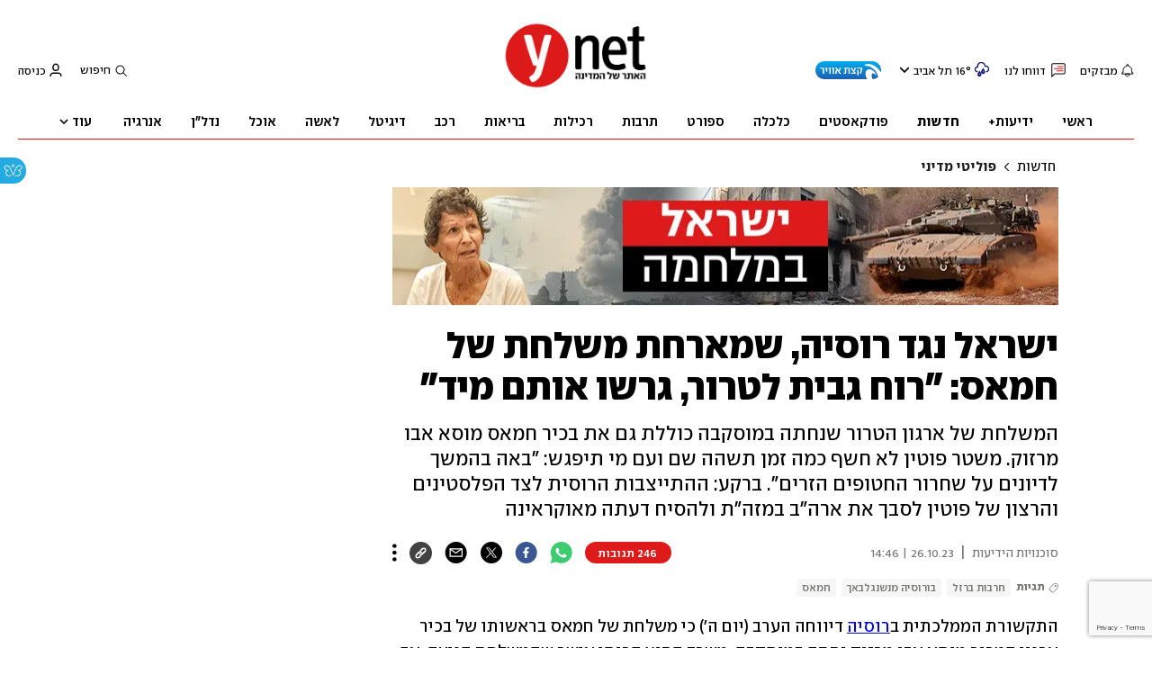

--- FILE ---
content_type: text/html; charset=utf-8
request_url: https://www.google.com/recaptcha/api2/anchor?ar=1&k=6LdkCNoaAAAAAJg58Ys8vT9dZqxqwK8B-eGzaXCf&co=aHR0cHM6Ly93d3cueW5ldC5jby5pbDo0NDM.&hl=en&v=PoyoqOPhxBO7pBk68S4YbpHZ&size=invisible&anchor-ms=20000&execute-ms=30000&cb=boiv7v6hbrki
body_size: 48988
content:
<!DOCTYPE HTML><html dir="ltr" lang="en"><head><meta http-equiv="Content-Type" content="text/html; charset=UTF-8">
<meta http-equiv="X-UA-Compatible" content="IE=edge">
<title>reCAPTCHA</title>
<style type="text/css">
/* cyrillic-ext */
@font-face {
  font-family: 'Roboto';
  font-style: normal;
  font-weight: 400;
  font-stretch: 100%;
  src: url(//fonts.gstatic.com/s/roboto/v48/KFO7CnqEu92Fr1ME7kSn66aGLdTylUAMa3GUBHMdazTgWw.woff2) format('woff2');
  unicode-range: U+0460-052F, U+1C80-1C8A, U+20B4, U+2DE0-2DFF, U+A640-A69F, U+FE2E-FE2F;
}
/* cyrillic */
@font-face {
  font-family: 'Roboto';
  font-style: normal;
  font-weight: 400;
  font-stretch: 100%;
  src: url(//fonts.gstatic.com/s/roboto/v48/KFO7CnqEu92Fr1ME7kSn66aGLdTylUAMa3iUBHMdazTgWw.woff2) format('woff2');
  unicode-range: U+0301, U+0400-045F, U+0490-0491, U+04B0-04B1, U+2116;
}
/* greek-ext */
@font-face {
  font-family: 'Roboto';
  font-style: normal;
  font-weight: 400;
  font-stretch: 100%;
  src: url(//fonts.gstatic.com/s/roboto/v48/KFO7CnqEu92Fr1ME7kSn66aGLdTylUAMa3CUBHMdazTgWw.woff2) format('woff2');
  unicode-range: U+1F00-1FFF;
}
/* greek */
@font-face {
  font-family: 'Roboto';
  font-style: normal;
  font-weight: 400;
  font-stretch: 100%;
  src: url(//fonts.gstatic.com/s/roboto/v48/KFO7CnqEu92Fr1ME7kSn66aGLdTylUAMa3-UBHMdazTgWw.woff2) format('woff2');
  unicode-range: U+0370-0377, U+037A-037F, U+0384-038A, U+038C, U+038E-03A1, U+03A3-03FF;
}
/* math */
@font-face {
  font-family: 'Roboto';
  font-style: normal;
  font-weight: 400;
  font-stretch: 100%;
  src: url(//fonts.gstatic.com/s/roboto/v48/KFO7CnqEu92Fr1ME7kSn66aGLdTylUAMawCUBHMdazTgWw.woff2) format('woff2');
  unicode-range: U+0302-0303, U+0305, U+0307-0308, U+0310, U+0312, U+0315, U+031A, U+0326-0327, U+032C, U+032F-0330, U+0332-0333, U+0338, U+033A, U+0346, U+034D, U+0391-03A1, U+03A3-03A9, U+03B1-03C9, U+03D1, U+03D5-03D6, U+03F0-03F1, U+03F4-03F5, U+2016-2017, U+2034-2038, U+203C, U+2040, U+2043, U+2047, U+2050, U+2057, U+205F, U+2070-2071, U+2074-208E, U+2090-209C, U+20D0-20DC, U+20E1, U+20E5-20EF, U+2100-2112, U+2114-2115, U+2117-2121, U+2123-214F, U+2190, U+2192, U+2194-21AE, U+21B0-21E5, U+21F1-21F2, U+21F4-2211, U+2213-2214, U+2216-22FF, U+2308-230B, U+2310, U+2319, U+231C-2321, U+2336-237A, U+237C, U+2395, U+239B-23B7, U+23D0, U+23DC-23E1, U+2474-2475, U+25AF, U+25B3, U+25B7, U+25BD, U+25C1, U+25CA, U+25CC, U+25FB, U+266D-266F, U+27C0-27FF, U+2900-2AFF, U+2B0E-2B11, U+2B30-2B4C, U+2BFE, U+3030, U+FF5B, U+FF5D, U+1D400-1D7FF, U+1EE00-1EEFF;
}
/* symbols */
@font-face {
  font-family: 'Roboto';
  font-style: normal;
  font-weight: 400;
  font-stretch: 100%;
  src: url(//fonts.gstatic.com/s/roboto/v48/KFO7CnqEu92Fr1ME7kSn66aGLdTylUAMaxKUBHMdazTgWw.woff2) format('woff2');
  unicode-range: U+0001-000C, U+000E-001F, U+007F-009F, U+20DD-20E0, U+20E2-20E4, U+2150-218F, U+2190, U+2192, U+2194-2199, U+21AF, U+21E6-21F0, U+21F3, U+2218-2219, U+2299, U+22C4-22C6, U+2300-243F, U+2440-244A, U+2460-24FF, U+25A0-27BF, U+2800-28FF, U+2921-2922, U+2981, U+29BF, U+29EB, U+2B00-2BFF, U+4DC0-4DFF, U+FFF9-FFFB, U+10140-1018E, U+10190-1019C, U+101A0, U+101D0-101FD, U+102E0-102FB, U+10E60-10E7E, U+1D2C0-1D2D3, U+1D2E0-1D37F, U+1F000-1F0FF, U+1F100-1F1AD, U+1F1E6-1F1FF, U+1F30D-1F30F, U+1F315, U+1F31C, U+1F31E, U+1F320-1F32C, U+1F336, U+1F378, U+1F37D, U+1F382, U+1F393-1F39F, U+1F3A7-1F3A8, U+1F3AC-1F3AF, U+1F3C2, U+1F3C4-1F3C6, U+1F3CA-1F3CE, U+1F3D4-1F3E0, U+1F3ED, U+1F3F1-1F3F3, U+1F3F5-1F3F7, U+1F408, U+1F415, U+1F41F, U+1F426, U+1F43F, U+1F441-1F442, U+1F444, U+1F446-1F449, U+1F44C-1F44E, U+1F453, U+1F46A, U+1F47D, U+1F4A3, U+1F4B0, U+1F4B3, U+1F4B9, U+1F4BB, U+1F4BF, U+1F4C8-1F4CB, U+1F4D6, U+1F4DA, U+1F4DF, U+1F4E3-1F4E6, U+1F4EA-1F4ED, U+1F4F7, U+1F4F9-1F4FB, U+1F4FD-1F4FE, U+1F503, U+1F507-1F50B, U+1F50D, U+1F512-1F513, U+1F53E-1F54A, U+1F54F-1F5FA, U+1F610, U+1F650-1F67F, U+1F687, U+1F68D, U+1F691, U+1F694, U+1F698, U+1F6AD, U+1F6B2, U+1F6B9-1F6BA, U+1F6BC, U+1F6C6-1F6CF, U+1F6D3-1F6D7, U+1F6E0-1F6EA, U+1F6F0-1F6F3, U+1F6F7-1F6FC, U+1F700-1F7FF, U+1F800-1F80B, U+1F810-1F847, U+1F850-1F859, U+1F860-1F887, U+1F890-1F8AD, U+1F8B0-1F8BB, U+1F8C0-1F8C1, U+1F900-1F90B, U+1F93B, U+1F946, U+1F984, U+1F996, U+1F9E9, U+1FA00-1FA6F, U+1FA70-1FA7C, U+1FA80-1FA89, U+1FA8F-1FAC6, U+1FACE-1FADC, U+1FADF-1FAE9, U+1FAF0-1FAF8, U+1FB00-1FBFF;
}
/* vietnamese */
@font-face {
  font-family: 'Roboto';
  font-style: normal;
  font-weight: 400;
  font-stretch: 100%;
  src: url(//fonts.gstatic.com/s/roboto/v48/KFO7CnqEu92Fr1ME7kSn66aGLdTylUAMa3OUBHMdazTgWw.woff2) format('woff2');
  unicode-range: U+0102-0103, U+0110-0111, U+0128-0129, U+0168-0169, U+01A0-01A1, U+01AF-01B0, U+0300-0301, U+0303-0304, U+0308-0309, U+0323, U+0329, U+1EA0-1EF9, U+20AB;
}
/* latin-ext */
@font-face {
  font-family: 'Roboto';
  font-style: normal;
  font-weight: 400;
  font-stretch: 100%;
  src: url(//fonts.gstatic.com/s/roboto/v48/KFO7CnqEu92Fr1ME7kSn66aGLdTylUAMa3KUBHMdazTgWw.woff2) format('woff2');
  unicode-range: U+0100-02BA, U+02BD-02C5, U+02C7-02CC, U+02CE-02D7, U+02DD-02FF, U+0304, U+0308, U+0329, U+1D00-1DBF, U+1E00-1E9F, U+1EF2-1EFF, U+2020, U+20A0-20AB, U+20AD-20C0, U+2113, U+2C60-2C7F, U+A720-A7FF;
}
/* latin */
@font-face {
  font-family: 'Roboto';
  font-style: normal;
  font-weight: 400;
  font-stretch: 100%;
  src: url(//fonts.gstatic.com/s/roboto/v48/KFO7CnqEu92Fr1ME7kSn66aGLdTylUAMa3yUBHMdazQ.woff2) format('woff2');
  unicode-range: U+0000-00FF, U+0131, U+0152-0153, U+02BB-02BC, U+02C6, U+02DA, U+02DC, U+0304, U+0308, U+0329, U+2000-206F, U+20AC, U+2122, U+2191, U+2193, U+2212, U+2215, U+FEFF, U+FFFD;
}
/* cyrillic-ext */
@font-face {
  font-family: 'Roboto';
  font-style: normal;
  font-weight: 500;
  font-stretch: 100%;
  src: url(//fonts.gstatic.com/s/roboto/v48/KFO7CnqEu92Fr1ME7kSn66aGLdTylUAMa3GUBHMdazTgWw.woff2) format('woff2');
  unicode-range: U+0460-052F, U+1C80-1C8A, U+20B4, U+2DE0-2DFF, U+A640-A69F, U+FE2E-FE2F;
}
/* cyrillic */
@font-face {
  font-family: 'Roboto';
  font-style: normal;
  font-weight: 500;
  font-stretch: 100%;
  src: url(//fonts.gstatic.com/s/roboto/v48/KFO7CnqEu92Fr1ME7kSn66aGLdTylUAMa3iUBHMdazTgWw.woff2) format('woff2');
  unicode-range: U+0301, U+0400-045F, U+0490-0491, U+04B0-04B1, U+2116;
}
/* greek-ext */
@font-face {
  font-family: 'Roboto';
  font-style: normal;
  font-weight: 500;
  font-stretch: 100%;
  src: url(//fonts.gstatic.com/s/roboto/v48/KFO7CnqEu92Fr1ME7kSn66aGLdTylUAMa3CUBHMdazTgWw.woff2) format('woff2');
  unicode-range: U+1F00-1FFF;
}
/* greek */
@font-face {
  font-family: 'Roboto';
  font-style: normal;
  font-weight: 500;
  font-stretch: 100%;
  src: url(//fonts.gstatic.com/s/roboto/v48/KFO7CnqEu92Fr1ME7kSn66aGLdTylUAMa3-UBHMdazTgWw.woff2) format('woff2');
  unicode-range: U+0370-0377, U+037A-037F, U+0384-038A, U+038C, U+038E-03A1, U+03A3-03FF;
}
/* math */
@font-face {
  font-family: 'Roboto';
  font-style: normal;
  font-weight: 500;
  font-stretch: 100%;
  src: url(//fonts.gstatic.com/s/roboto/v48/KFO7CnqEu92Fr1ME7kSn66aGLdTylUAMawCUBHMdazTgWw.woff2) format('woff2');
  unicode-range: U+0302-0303, U+0305, U+0307-0308, U+0310, U+0312, U+0315, U+031A, U+0326-0327, U+032C, U+032F-0330, U+0332-0333, U+0338, U+033A, U+0346, U+034D, U+0391-03A1, U+03A3-03A9, U+03B1-03C9, U+03D1, U+03D5-03D6, U+03F0-03F1, U+03F4-03F5, U+2016-2017, U+2034-2038, U+203C, U+2040, U+2043, U+2047, U+2050, U+2057, U+205F, U+2070-2071, U+2074-208E, U+2090-209C, U+20D0-20DC, U+20E1, U+20E5-20EF, U+2100-2112, U+2114-2115, U+2117-2121, U+2123-214F, U+2190, U+2192, U+2194-21AE, U+21B0-21E5, U+21F1-21F2, U+21F4-2211, U+2213-2214, U+2216-22FF, U+2308-230B, U+2310, U+2319, U+231C-2321, U+2336-237A, U+237C, U+2395, U+239B-23B7, U+23D0, U+23DC-23E1, U+2474-2475, U+25AF, U+25B3, U+25B7, U+25BD, U+25C1, U+25CA, U+25CC, U+25FB, U+266D-266F, U+27C0-27FF, U+2900-2AFF, U+2B0E-2B11, U+2B30-2B4C, U+2BFE, U+3030, U+FF5B, U+FF5D, U+1D400-1D7FF, U+1EE00-1EEFF;
}
/* symbols */
@font-face {
  font-family: 'Roboto';
  font-style: normal;
  font-weight: 500;
  font-stretch: 100%;
  src: url(//fonts.gstatic.com/s/roboto/v48/KFO7CnqEu92Fr1ME7kSn66aGLdTylUAMaxKUBHMdazTgWw.woff2) format('woff2');
  unicode-range: U+0001-000C, U+000E-001F, U+007F-009F, U+20DD-20E0, U+20E2-20E4, U+2150-218F, U+2190, U+2192, U+2194-2199, U+21AF, U+21E6-21F0, U+21F3, U+2218-2219, U+2299, U+22C4-22C6, U+2300-243F, U+2440-244A, U+2460-24FF, U+25A0-27BF, U+2800-28FF, U+2921-2922, U+2981, U+29BF, U+29EB, U+2B00-2BFF, U+4DC0-4DFF, U+FFF9-FFFB, U+10140-1018E, U+10190-1019C, U+101A0, U+101D0-101FD, U+102E0-102FB, U+10E60-10E7E, U+1D2C0-1D2D3, U+1D2E0-1D37F, U+1F000-1F0FF, U+1F100-1F1AD, U+1F1E6-1F1FF, U+1F30D-1F30F, U+1F315, U+1F31C, U+1F31E, U+1F320-1F32C, U+1F336, U+1F378, U+1F37D, U+1F382, U+1F393-1F39F, U+1F3A7-1F3A8, U+1F3AC-1F3AF, U+1F3C2, U+1F3C4-1F3C6, U+1F3CA-1F3CE, U+1F3D4-1F3E0, U+1F3ED, U+1F3F1-1F3F3, U+1F3F5-1F3F7, U+1F408, U+1F415, U+1F41F, U+1F426, U+1F43F, U+1F441-1F442, U+1F444, U+1F446-1F449, U+1F44C-1F44E, U+1F453, U+1F46A, U+1F47D, U+1F4A3, U+1F4B0, U+1F4B3, U+1F4B9, U+1F4BB, U+1F4BF, U+1F4C8-1F4CB, U+1F4D6, U+1F4DA, U+1F4DF, U+1F4E3-1F4E6, U+1F4EA-1F4ED, U+1F4F7, U+1F4F9-1F4FB, U+1F4FD-1F4FE, U+1F503, U+1F507-1F50B, U+1F50D, U+1F512-1F513, U+1F53E-1F54A, U+1F54F-1F5FA, U+1F610, U+1F650-1F67F, U+1F687, U+1F68D, U+1F691, U+1F694, U+1F698, U+1F6AD, U+1F6B2, U+1F6B9-1F6BA, U+1F6BC, U+1F6C6-1F6CF, U+1F6D3-1F6D7, U+1F6E0-1F6EA, U+1F6F0-1F6F3, U+1F6F7-1F6FC, U+1F700-1F7FF, U+1F800-1F80B, U+1F810-1F847, U+1F850-1F859, U+1F860-1F887, U+1F890-1F8AD, U+1F8B0-1F8BB, U+1F8C0-1F8C1, U+1F900-1F90B, U+1F93B, U+1F946, U+1F984, U+1F996, U+1F9E9, U+1FA00-1FA6F, U+1FA70-1FA7C, U+1FA80-1FA89, U+1FA8F-1FAC6, U+1FACE-1FADC, U+1FADF-1FAE9, U+1FAF0-1FAF8, U+1FB00-1FBFF;
}
/* vietnamese */
@font-face {
  font-family: 'Roboto';
  font-style: normal;
  font-weight: 500;
  font-stretch: 100%;
  src: url(//fonts.gstatic.com/s/roboto/v48/KFO7CnqEu92Fr1ME7kSn66aGLdTylUAMa3OUBHMdazTgWw.woff2) format('woff2');
  unicode-range: U+0102-0103, U+0110-0111, U+0128-0129, U+0168-0169, U+01A0-01A1, U+01AF-01B0, U+0300-0301, U+0303-0304, U+0308-0309, U+0323, U+0329, U+1EA0-1EF9, U+20AB;
}
/* latin-ext */
@font-face {
  font-family: 'Roboto';
  font-style: normal;
  font-weight: 500;
  font-stretch: 100%;
  src: url(//fonts.gstatic.com/s/roboto/v48/KFO7CnqEu92Fr1ME7kSn66aGLdTylUAMa3KUBHMdazTgWw.woff2) format('woff2');
  unicode-range: U+0100-02BA, U+02BD-02C5, U+02C7-02CC, U+02CE-02D7, U+02DD-02FF, U+0304, U+0308, U+0329, U+1D00-1DBF, U+1E00-1E9F, U+1EF2-1EFF, U+2020, U+20A0-20AB, U+20AD-20C0, U+2113, U+2C60-2C7F, U+A720-A7FF;
}
/* latin */
@font-face {
  font-family: 'Roboto';
  font-style: normal;
  font-weight: 500;
  font-stretch: 100%;
  src: url(//fonts.gstatic.com/s/roboto/v48/KFO7CnqEu92Fr1ME7kSn66aGLdTylUAMa3yUBHMdazQ.woff2) format('woff2');
  unicode-range: U+0000-00FF, U+0131, U+0152-0153, U+02BB-02BC, U+02C6, U+02DA, U+02DC, U+0304, U+0308, U+0329, U+2000-206F, U+20AC, U+2122, U+2191, U+2193, U+2212, U+2215, U+FEFF, U+FFFD;
}
/* cyrillic-ext */
@font-face {
  font-family: 'Roboto';
  font-style: normal;
  font-weight: 900;
  font-stretch: 100%;
  src: url(//fonts.gstatic.com/s/roboto/v48/KFO7CnqEu92Fr1ME7kSn66aGLdTylUAMa3GUBHMdazTgWw.woff2) format('woff2');
  unicode-range: U+0460-052F, U+1C80-1C8A, U+20B4, U+2DE0-2DFF, U+A640-A69F, U+FE2E-FE2F;
}
/* cyrillic */
@font-face {
  font-family: 'Roboto';
  font-style: normal;
  font-weight: 900;
  font-stretch: 100%;
  src: url(//fonts.gstatic.com/s/roboto/v48/KFO7CnqEu92Fr1ME7kSn66aGLdTylUAMa3iUBHMdazTgWw.woff2) format('woff2');
  unicode-range: U+0301, U+0400-045F, U+0490-0491, U+04B0-04B1, U+2116;
}
/* greek-ext */
@font-face {
  font-family: 'Roboto';
  font-style: normal;
  font-weight: 900;
  font-stretch: 100%;
  src: url(//fonts.gstatic.com/s/roboto/v48/KFO7CnqEu92Fr1ME7kSn66aGLdTylUAMa3CUBHMdazTgWw.woff2) format('woff2');
  unicode-range: U+1F00-1FFF;
}
/* greek */
@font-face {
  font-family: 'Roboto';
  font-style: normal;
  font-weight: 900;
  font-stretch: 100%;
  src: url(//fonts.gstatic.com/s/roboto/v48/KFO7CnqEu92Fr1ME7kSn66aGLdTylUAMa3-UBHMdazTgWw.woff2) format('woff2');
  unicode-range: U+0370-0377, U+037A-037F, U+0384-038A, U+038C, U+038E-03A1, U+03A3-03FF;
}
/* math */
@font-face {
  font-family: 'Roboto';
  font-style: normal;
  font-weight: 900;
  font-stretch: 100%;
  src: url(//fonts.gstatic.com/s/roboto/v48/KFO7CnqEu92Fr1ME7kSn66aGLdTylUAMawCUBHMdazTgWw.woff2) format('woff2');
  unicode-range: U+0302-0303, U+0305, U+0307-0308, U+0310, U+0312, U+0315, U+031A, U+0326-0327, U+032C, U+032F-0330, U+0332-0333, U+0338, U+033A, U+0346, U+034D, U+0391-03A1, U+03A3-03A9, U+03B1-03C9, U+03D1, U+03D5-03D6, U+03F0-03F1, U+03F4-03F5, U+2016-2017, U+2034-2038, U+203C, U+2040, U+2043, U+2047, U+2050, U+2057, U+205F, U+2070-2071, U+2074-208E, U+2090-209C, U+20D0-20DC, U+20E1, U+20E5-20EF, U+2100-2112, U+2114-2115, U+2117-2121, U+2123-214F, U+2190, U+2192, U+2194-21AE, U+21B0-21E5, U+21F1-21F2, U+21F4-2211, U+2213-2214, U+2216-22FF, U+2308-230B, U+2310, U+2319, U+231C-2321, U+2336-237A, U+237C, U+2395, U+239B-23B7, U+23D0, U+23DC-23E1, U+2474-2475, U+25AF, U+25B3, U+25B7, U+25BD, U+25C1, U+25CA, U+25CC, U+25FB, U+266D-266F, U+27C0-27FF, U+2900-2AFF, U+2B0E-2B11, U+2B30-2B4C, U+2BFE, U+3030, U+FF5B, U+FF5D, U+1D400-1D7FF, U+1EE00-1EEFF;
}
/* symbols */
@font-face {
  font-family: 'Roboto';
  font-style: normal;
  font-weight: 900;
  font-stretch: 100%;
  src: url(//fonts.gstatic.com/s/roboto/v48/KFO7CnqEu92Fr1ME7kSn66aGLdTylUAMaxKUBHMdazTgWw.woff2) format('woff2');
  unicode-range: U+0001-000C, U+000E-001F, U+007F-009F, U+20DD-20E0, U+20E2-20E4, U+2150-218F, U+2190, U+2192, U+2194-2199, U+21AF, U+21E6-21F0, U+21F3, U+2218-2219, U+2299, U+22C4-22C6, U+2300-243F, U+2440-244A, U+2460-24FF, U+25A0-27BF, U+2800-28FF, U+2921-2922, U+2981, U+29BF, U+29EB, U+2B00-2BFF, U+4DC0-4DFF, U+FFF9-FFFB, U+10140-1018E, U+10190-1019C, U+101A0, U+101D0-101FD, U+102E0-102FB, U+10E60-10E7E, U+1D2C0-1D2D3, U+1D2E0-1D37F, U+1F000-1F0FF, U+1F100-1F1AD, U+1F1E6-1F1FF, U+1F30D-1F30F, U+1F315, U+1F31C, U+1F31E, U+1F320-1F32C, U+1F336, U+1F378, U+1F37D, U+1F382, U+1F393-1F39F, U+1F3A7-1F3A8, U+1F3AC-1F3AF, U+1F3C2, U+1F3C4-1F3C6, U+1F3CA-1F3CE, U+1F3D4-1F3E0, U+1F3ED, U+1F3F1-1F3F3, U+1F3F5-1F3F7, U+1F408, U+1F415, U+1F41F, U+1F426, U+1F43F, U+1F441-1F442, U+1F444, U+1F446-1F449, U+1F44C-1F44E, U+1F453, U+1F46A, U+1F47D, U+1F4A3, U+1F4B0, U+1F4B3, U+1F4B9, U+1F4BB, U+1F4BF, U+1F4C8-1F4CB, U+1F4D6, U+1F4DA, U+1F4DF, U+1F4E3-1F4E6, U+1F4EA-1F4ED, U+1F4F7, U+1F4F9-1F4FB, U+1F4FD-1F4FE, U+1F503, U+1F507-1F50B, U+1F50D, U+1F512-1F513, U+1F53E-1F54A, U+1F54F-1F5FA, U+1F610, U+1F650-1F67F, U+1F687, U+1F68D, U+1F691, U+1F694, U+1F698, U+1F6AD, U+1F6B2, U+1F6B9-1F6BA, U+1F6BC, U+1F6C6-1F6CF, U+1F6D3-1F6D7, U+1F6E0-1F6EA, U+1F6F0-1F6F3, U+1F6F7-1F6FC, U+1F700-1F7FF, U+1F800-1F80B, U+1F810-1F847, U+1F850-1F859, U+1F860-1F887, U+1F890-1F8AD, U+1F8B0-1F8BB, U+1F8C0-1F8C1, U+1F900-1F90B, U+1F93B, U+1F946, U+1F984, U+1F996, U+1F9E9, U+1FA00-1FA6F, U+1FA70-1FA7C, U+1FA80-1FA89, U+1FA8F-1FAC6, U+1FACE-1FADC, U+1FADF-1FAE9, U+1FAF0-1FAF8, U+1FB00-1FBFF;
}
/* vietnamese */
@font-face {
  font-family: 'Roboto';
  font-style: normal;
  font-weight: 900;
  font-stretch: 100%;
  src: url(//fonts.gstatic.com/s/roboto/v48/KFO7CnqEu92Fr1ME7kSn66aGLdTylUAMa3OUBHMdazTgWw.woff2) format('woff2');
  unicode-range: U+0102-0103, U+0110-0111, U+0128-0129, U+0168-0169, U+01A0-01A1, U+01AF-01B0, U+0300-0301, U+0303-0304, U+0308-0309, U+0323, U+0329, U+1EA0-1EF9, U+20AB;
}
/* latin-ext */
@font-face {
  font-family: 'Roboto';
  font-style: normal;
  font-weight: 900;
  font-stretch: 100%;
  src: url(//fonts.gstatic.com/s/roboto/v48/KFO7CnqEu92Fr1ME7kSn66aGLdTylUAMa3KUBHMdazTgWw.woff2) format('woff2');
  unicode-range: U+0100-02BA, U+02BD-02C5, U+02C7-02CC, U+02CE-02D7, U+02DD-02FF, U+0304, U+0308, U+0329, U+1D00-1DBF, U+1E00-1E9F, U+1EF2-1EFF, U+2020, U+20A0-20AB, U+20AD-20C0, U+2113, U+2C60-2C7F, U+A720-A7FF;
}
/* latin */
@font-face {
  font-family: 'Roboto';
  font-style: normal;
  font-weight: 900;
  font-stretch: 100%;
  src: url(//fonts.gstatic.com/s/roboto/v48/KFO7CnqEu92Fr1ME7kSn66aGLdTylUAMa3yUBHMdazQ.woff2) format('woff2');
  unicode-range: U+0000-00FF, U+0131, U+0152-0153, U+02BB-02BC, U+02C6, U+02DA, U+02DC, U+0304, U+0308, U+0329, U+2000-206F, U+20AC, U+2122, U+2191, U+2193, U+2212, U+2215, U+FEFF, U+FFFD;
}

</style>
<link rel="stylesheet" type="text/css" href="https://www.gstatic.com/recaptcha/releases/PoyoqOPhxBO7pBk68S4YbpHZ/styles__ltr.css">
<script nonce="pP-B15CUxuQr2EoLZ9TFRg" type="text/javascript">window['__recaptcha_api'] = 'https://www.google.com/recaptcha/api2/';</script>
<script type="text/javascript" src="https://www.gstatic.com/recaptcha/releases/PoyoqOPhxBO7pBk68S4YbpHZ/recaptcha__en.js" nonce="pP-B15CUxuQr2EoLZ9TFRg">
      
    </script></head>
<body><div id="rc-anchor-alert" class="rc-anchor-alert"></div>
<input type="hidden" id="recaptcha-token" value="[base64]">
<script type="text/javascript" nonce="pP-B15CUxuQr2EoLZ9TFRg">
      recaptcha.anchor.Main.init("[\x22ainput\x22,[\x22bgdata\x22,\x22\x22,\[base64]/[base64]/[base64]/[base64]/[base64]/UltsKytdPUU6KEU8MjA0OD9SW2wrK109RT4+NnwxOTI6KChFJjY0NTEyKT09NTUyOTYmJk0rMTxjLmxlbmd0aCYmKGMuY2hhckNvZGVBdChNKzEpJjY0NTEyKT09NTYzMjA/[base64]/[base64]/[base64]/[base64]/[base64]/[base64]/[base64]\x22,\[base64]\x22,\x22w79Gw605d8KswovDugrDiEU0d3NbwrTCgjrDgiXCvh1pwqHCmjjCrUsOw7c/w6fDqQ7CoMKmRcK3wovDncOPw7wMGjVNw61nDMKzwqrCrknCg8KUw6MlwoHCnsK6w7zCnTlKwoDDiDxJH8OXKQhDwr3Dl8Otw6bDvylTQMOyO8OZw79fTsONE3RawoUbd8Ofw5Raw4wBw7vCjHohw73DkMKcw47CkcOTEl8gMsO/GxnDg0fDhAliwoDCo8KnwqTDtCDDhMKIHR3DisK5wqXCqsO6YSHClFHCoGkFwqvDusK/PsKHfsK/w59RwpvDqMOzwq8yw5XCs8KPw4XCpSLDsXVEUsO/wowqOH7Ct8Krw5fCicOZwpbCmVnCpMOlw4bCsi/DpcKow6HCscK9w7N+HQVXJcO5wpYDwpx2FMO2CzocR8KnNFLDg8K8HsKlw5bCkgXCtgV2fE9jwqvDrz8fVXHCkMK4Pi/DusOdw5lEK23CqgbDucOmw5giw5jDtcOaXD3Dm8OQw50cbcKCwo/DuMKnOiE1SHrDrXMQwpxyC8KmKMORwoowwooIw5jCuMOFBMKjw6ZkwrnCk8OBwpYow5XCi2PDisOPFVFPwr/CtUMYKMKjacOywqjCtMOvw4rDtnfCssKSZX4yw4nDhEnCqlvDnmjDu8KCwrM1woTCqMO5wr1ZaBxTCsOeXlcHwrLCuxF5VgthSMOXScOuwp/DtjwtwpHDkQJ6w6rDocO3wptVwqHCtnTCi3rCtsK3QcKsO8OPw7oBwoZrwqXCgsOTe1BUdyPChcKIw45Cw53ClBItw7FbCsKGwrDDoMKyAMK1wpPDncK/w4Muw5ZqNHRhwpEVLw/Cl1zDp8O9CF3CtXLDsxN6D8OtwqDDtVoPwoHCrsKuP19+w4PDsMOOcsKhMyHDsSnCjB4zwqNNbBbCgcO1w4QZbE7DpTjDlMOwO0/Dl8KgBiBwEcK7AB54wrnDuMOwX2srw7JvQBg+w7k+IybDgsKDwpw2JcOLw6fCn8OEADnCpMO8w6PDiS/[base64]/ClcKGbsKCwoshw7PDu8ObFy/CsW3Co0fCjVLChcOkQsOvTcKva1/DnMKZw5XCicOfasK0w7XDmcO3T8KdFsKXOcOCw4hdVsOOJcOkw7DCn8KjwrouwqV9wqEQw5MSw7LDlMKJw7PCocKKTgE+JA1qflJ6wqU8w73DusOgw7XCmk/[base64]/DscOIw5fCsjTDg8OCOMK3w74FwpLCtFhnLyUxH8KIaj4/O8OyPcKRWy/CvhXDr8KBHzIIw5Awwqp1wpDDvcOkbGA9T8KEw4HCijTDhz/Cn8KwwozDn0VjYB4aw65RwqDCh2zDuB3CsRRCwobCtEnCqQzCjVLDosKnw4ITw5doOznDqcKBwrQ1w5BwDsKjw6rDjMOtwrXCujZDwrzCnsKLPsOwwpzDvcO/w7Bnw77Cl8Kow5YSwpvCrcOpwqdLw5vCgVolwpzCosKnw5JXw7cnw5tfJcOCehDDqXLDm8KlwpcxwpPDhcOcemfCnsKfwpnCnH1WNMK3w6VUwrfCkMKWXMKZIhXCgwTCmQbDtE8DCMKufgHCm8OzwrlYwqouWMKDwoLCjh/DicOMGW/Cmn4ZJsKAQsK+KULDm0DChEjDsG9YYsK7wpXDhQdjDElSTEBIZkk1w6JxIBfDk17Dl8KHw6jDnkA4dhjDiR4/ZFfCjsOiw7QJVsKVBmoew6EVeCciw53DvsOjwr/CrR8Mw598dmFFw5tWwpvDmyV+wp8UZ8KvwrnDp8KQw4omwqpCdcOtw7XCpcO6E8Kiw5zDm3DCmT7CmcOLw4zDtxcdbAZ4wpnCjT7DhcKqUBHDsTsQw4jDvyjDv3JJw6wKwoXCg8Kkw4V1wpTDsVLCocOZwo9hJydqw6o2BsKywq/[base64]/DuTXClsKVw50Yw7/Dh8OHacOXL8KOcMKqRsK/[base64]/w6g6wp3DjB15ecOqV8Ocw73Di8OhUxI/wozDhRhSJyVAOSTDgMK0WMKsPCIyYsOFd8Ktwo7CksO3w6bDksKJZkPCn8OoWMOHw57DssOYeEnDq04Mw4bDqMKIGhnDgMOLw5nDqlXDhMK9fcOIcsKracK4w7zDnMO/KMOVw5dPw5BoeMOLw6BNw6pKT3g1wr5/w4fCicOOwpUqw5/CpsOTwqh3w6bDi0PDoMOAwpTDo0YWPsKNw7jDqU1Gw58gV8O3w74sN8KuDjNww7cdR8OwERMlw7kXw6FOwr5fdGJEExrDrMO2UhnCrisHw4/DsMK5w5PDn2vDtFzCp8K3w7Unw4TDhHBqAcOpw7Ygw5rDiB3DkBTDgMOBw6nCggzCrMOMwrXDmEXDtcOKwprClsOWwp3DtlIARMOYw65cw7vCtsOoBHLCisOvbWXDli/DlR4wwprDih/DrlLDoMKKDGHCq8KDw7lIX8KNMSI+PxbDnm0rwq5/WgLCkhnDp8K1w6stwrYdwqIjEsKAwpZ3a8O6woN/[base64]/[base64]/w6jDu8KjLR0hwotgw4HDl8OJaBB4csKVemUgwr5Vwp7Dn1I5MMKhw7sKDU9fClVSIQE8wrEmRcO9OcOoBw3ClMOUUFzDhkTCr8KkecOQD19We8Kmw5JmbsOHUT/DnsO9EsOZw5pcwpcxH0HDnMO3YMKfHnLCl8Kjw70ow7QWw6PCr8Ojw69WSlsQYMKiw6xdG8OLwp4xwqp+wo9QK8K/AybCrsO5fMKudMOsZ0HDuMOzw4fCicKCRQtGw7rCqXxxOBvDmHLDujVcw43DrXLDkBE2VSLCmENPw4PDgMO+w4DCtTQsw5zCqMO/woXChH4aYMO1w7hTwqVRGcO5DT7Cr8O7B8K1JkzCssK4w4UTwqUpfsK3wrXChEEnw4/Dp8Obcz/CpwBiw45Nw7HCo8Oiw5s4wrfCi1IIw4kUwp4XYl7Co8OPKcOUFsOeNcKtfcKXPEVCbwxyEnHCrsOuw67Co2Vlwr9/[base64]/[base64]/[base64]/[base64]/DhcKFBsKaw6vChSXDpsOEwrLCsR/CjH4Ew403wqdPY0zDucOPw4vDgsOBaMOmJSnCkMO2Zx81w4MbSzXDjRrCmGwLNMOCSF/DsHbCocKTwpnChMKSKkoHwrDCrMKqwoIwwr1uwqjDh0vCiMKqw7c6w7g4w583wqsvGsKdL2bDgMOGwq3DvsO6GsKCw5vDomwsdcOlfWrDon5gecKqJ8Omw4tnXXZ3w5M3wp/CisOia1fDicKxEcORKcOAw7nCoyJ8asOowrxsLy7CswPCnhjDi8K3wr1pBWbCgMKAwrzCrhxMI8Ofw7TDl8OHa23DicOXwqMzAitRw6AVw5fDq8O7H8Oswo/Cs8KHw4E0w5llwqZTw6HDlsKxdsOkYlzCsMKtWxYVPW3CtRBobiHCqcKCUcOHwp8Dw5dtw4lRw4zDr8Kxwq1gw63CjMO5w5NAw43Dr8OQwpkJOcOSJ8OBQ8OIMlZlDxbCqsKxN8Kcw6/DjcKuw43CgGQ0woHCn2cUcnHDqHnCilzDocKEairDjMOINSE7wqTCm8OowpgyWcKkw5Rzw48Swr5sMgNvasKqwq1qwoHCmH/DmsKMJSTDtDXDicKjwoIWZXZMbA/Cn8OdFsKZOcKwUMOnw4kRwrXDisOAEcOWw5poFcOLPF7DgyBLwoDCtcODw5svwoXCpcOiwpstecKcRcKcEsKdecK1FnPCgANfw7VwwqrDkDhswrnCqsKEwq/[base64]/w4F/wqUjw4LDqMK/MsK+wohdLDMPRsOewoZbCioWegUlwrTDq8OKG8KQF8KaFgzCkgrCg8OsO8OSOU13w5/DtsOQZcKjwoI3KcKMOkvCtcODw63Cr0zCkw12w5DCo8O7w7cVQVJZMMKXfDbCkgfDhmIcwpPCkMOEw5fDpA3Dsi5HLhRKQcKWwqogH8KdwrJ0wrRoHMKJwr/Dl8OBw78Vw5DCuy8SOx3CscK7w5tTQMO8w4nDoMOWwq/DhD4/w5FVZnV/HlkMw59Rw4low48EBcKrFMOgw6nDoEd0BsOIw4LDncOiFEZLw6HCnU/DoVPCrkLCoMK/[base64]/Bx7CksKAwo/CpUZUPcKLw4LCoCZnwr14WWQRwoUoAFTDgHEdw5cKIHhlwp/Ch3Q4wqlJPcO1dRbDiWbCnMOPw53Dp8KbMcKdw444wpnCn8K5wrdkCcKtwrrDgsKxEMKrPzPDlcOUDSPDvFNHH8KRwpzCkcKGUMOSNsKyworDnnLDqQ7CtUfCtzHDgMOCMixTw6l0w57Cv8OjA0fCuWfCsThzw5fCnsOKb8KAwpEJwqBYwojDhcKPZMOmEh/DjsKew4rChAnChUrCqsOxw61sXcKfW2JCQcK8ZMOdLMOqbRU4MsKVw4N2VlTDl8KBB8O5wownwp8NNFdxw4QYwrbDu8K7WcKzwrIuwqrDs8K5wofDv1YEY8O2wqLDnlHDhMOPw5IRwoZTwpfCk8ONw5fCiDd/w7U/wphWw6HCmjfDt0dvS1VaK8KJwo9Nb8Omw7bDnk3DjcODwrZrcsOlcVHCpsKuAxExSyIrwqZ+wpNZRmrDmMODemPDt8KKLn8qwrFJFMOCw4bDmSLCm3vCuDLDocKyw5jCuMKhYMKlQH/Dk3JQwoFvTcO+w4Ufw4kDFMOsPBjDlcKzbMKJw7HDhsK/QGY6V8OiwpnDkHYvwpDCq1vDmsOBHsO2SVLDriTCpinCkMODdXTDih0dwrZRORh8K8OSw4ROI8KswqLCjVPCsy7DqMO0w5/[base64]/CimUZwrvChMORRMKGwprCnyXDi3JZwo1jw7JuwrtDwpkHw7F8ZsKLSsKlw5XDsMOhZMKNASXDviUecMODwq3DuMOVw75Ma8KdLMKGwrTDtsKfVGhfwqrCt3zDtsOkD8OxwqDCjBLCrBF1eMOiDDoIEsKZw4xJw59Hw5HCkcK1bSBhwrbDmzLDrsKRLQojw57DrQ/ClcOew6HDhX7CpUUlJkrDlwk9DMKsw77Cux3DtMOiBSfCsxtQGxdFXsO5aFvClsODw492woguw4toJMKBw6bDosO2wpfCrVrChUUiAcKbOsOPTnXCoMO9Xg03RMOyQ2N/ARLCkMOSwpfDjV3DksOPw4ogw50Uwpwtwo0naHHChcO5FcKGDcOcJsKrTsK6w6IDwpEBdWMrd2AOw5fDjEfCkERewqjCrMO3ZBU2PkzDm8K+AhNYLsK7MhXCj8KGXS5dwr1jwo3Dh8KZbmHCim/DlMKywrvDn8KGMRzDnE7DiWLDhcObIF7DhTsIIRLClTESw4jDrsO0cg/DuBIQwoDDksKGwrTDkMKIXCQTYCsLL8K5wpFFNcOPGT9fw78Yw4zChXbDuMO0w7ciazhawoxXwptGwqvDp0nCtcO2w4A/wrZrw5DDv3EaGGbDg3fCg24mGwsBDMKNwqQ4E8OfwrDCisOuS8OGwofDlsOsBwkIORfDgMKuw4oLaUXDjEljfzoWHcO4NA7CtcOow4wmSh5VTVfCvcKTLMKMQcKUwrjCgsKjXFbCgTPDuRtrwrDDucOEXz/DozcFYjvDoA4tw48GTcO6GB/[base64]/DkyrDvC/DnMO0V8KiGkrCq8OXQlAWQBlefCbCmGdvRgxRWsKjw5bDuMOtS8ONZ8OsI8KvYhAvWHY/w6jCncOoGGRGw5fDm3XDu8Ouw4fDkF/[base64]/DmQt+wqnDrRHCnMKIWDV4RxLDosK4VMOGw7cLcsKlwobChxvCr8KqOcOvFhzDnCkBw4jCijHCtmUoa8KTwr/DtQzCuMO2IcKXdGgTfsOow70hPS/CiT/CrHRqZcOfEMOmwrXDjSLDqsOaGDzDpRjCr0IiWcKOwqTCgT7Cqz3CpnfDqWDDvGHCkRpADCPCssO6CMO3w5/DhcO7VX1AworDusOAw7c6XA5OOcOTwptMEcOTw41pw4jCgMKvEVApwrvCtzsiw4bDl1NlwpwSwr1/[base64]/Ct8KKworCoMOPScKww70LaMKCwq0Gwr3CkHg3wrRpwq/[base64]/DoMOlwqLCpCMBJxXDisKAwpNiElBFIMOLNhJrwoJbwoc4QXXDjMOmD8OXwppzw7dwwr8nwpNowrAxw4/Cm13CjyEOFMOIIzc0YMOQBcOCEAPCrSoPakN6JwgXV8Kqw5dEwoECwpPDvsKhL8OhBMORw4LDg8OhQ0jDgsKvw7bDjUQOwppzw4fCm8KvM8KyLMOmNy5Kwo1zWcONA3JJw63DtEHDlmJlw6xmPT/Dj8KfOGF7DjfDn8OLw50DGcKNwpXCpMOfw5vDqzsvW2/CvMKqwr7DhVYuw5DDq8OPwpV0wofCtsOgw6XCpsKqeG1twrzDgQLDsA87w7jCnMKjw5RsDsOGwpMPE8KqwrJfOMKrwo3DtsKnUMOXRsKdw6PChBnDg8KFwqt0RcOVN8OsTMO8w7LDvsOVE8OyMAPDrDV/wqMbw7DCu8OLZMOtQ8OTFsOiTFMeBFDCrgjCh8OGHDgRwrRzw7PDmhBNG1fDrR0tU8KeKcOCw5nDucKRw4nCqgzChFnDlVZDw4TCqS3CncOhwoPDhQ7DrsK1woIGw7J/w6Vfw5c6LwbCixnDu3IQw5/CnzhlBMOfw6YIwqp/LsKrw67Cj8KMCsK9wq/DpDXCszTDmAbDpMK/Jxkfwrx7A2VdwqfDmiVCKFrCv8OYCsK3ZRLDjMO0f8KuWsKGRgbDjxHCpcOcQXMEeMO2S8KQwrXDl0/Dom47wprDtsOFYMOvw7nDnGrDi8KdwrjCssKSDMKrwpjDtBlNw6FzLMKqw4/DmHl2UE7DhQcRw4HCq8KOR8OBw47DtsKrEMK+w5pxb8OsbsKiNMK1GkwDwpZ4wrdRwotUwqrDk2pIwoZQTGPDmAw+wobDksOBFAwEP393ezfDisO6w6/DszN2w4oTEAxDPFVUwogJRHQTOXIrC2DCiywew5LDqC7CvsKDw5DCo19mLlYgwo3DiH3Cl8Kvw6hfwqJ6w7vDjMKvwpsKfjnCs8KowqcewpxnwoTCssOGw4TDhUpSeyRrw7FaEy0gWzLDvcOqwphvQVdxJGkywq3ClGvDqmLDmQPCkCHDqcK/djUJw4DDhChyw4TCv8OWJw7Dg8OwVsK/w5ZpX8KBw7VyOBLDjF3DkWbDqGIEwpFzw4UNZ8KDw58MwqhzJDZYw4vCjGrCnlcswr9CcjHDhsKZdA1awpEwasO8dMOMwrvDqsKNIEtNwos/wpx7OcOPwp1uA8Kvw4YMYcKlwrcaYcKXwpJ4WMKSKsKED8O8F8KOVcOGMAfCgsKew5lXwpfDhjXCqWPCuMKgw5Ika0xyCEHCgsKXwpnDtDrDlcKiOcKjQhsoQMOZwpZ4LcKkwrEgecKowr5BVMKCacOawoxWOsKHBcK3wqbCoUkvwokkcE/DgWHCrcKfwonDsGApEhbDhMK9wogJw7HDicKLw7rDiiTCuRkKR0EIJsKZw7tQZcOBwoDCuMKtTMKaOcO2woEYwofDg3jCqsK6UnQzJDDDrsKhJ8O2wrHCucKiRA/CkTXDu11Kw47Ck8O8w4Evwq7Djk7DuSDCgxZXSydBL8K3eMOnZMORw6QAwoMPBSDDkktrw7RPJwbDq8K4wph1KMKHwrcAfWljwrBxw7AXYcOtYRbDqSsYasOTIigrbsK8wpQvw4TDpMO+fyrDvF3DnE/[base64]/ChFsbPMOgw4TCgws2w5V5wqTDjicXw68ebH5dXcOmwqNdw7Ecw5EMER17wrw2woZsYGgUC8OAw6nDlkpfw4ZMeSwIcUvDrsKFw5V4XcOON8O3J8O/NcKcwq7CmGsiw67CkcKfNMKHwrJoNMOeDBxoEl1DwoFpwrsGasOidHrDjwBWLMOfwq3CisOQw646XAzDp8O6EEpzJsKOwoLCnMKRwpzDjsOqwoPDkMO1w5vCoQ11ScOqw4o9QTJWw5LDoDvCvsOqw5PDtsK4UMOgwqfDr8Kfwq/[base64]/fsKhwqZuBsKOwp/DgcO/wpTDhsKIw4dnw7PDosOiw4ZOwrcawqjCsQ0QfcOwZQtEwrXDuMKYwrBSwplAw5DCs2MIT8KnS8OvLxJ9FFtbeSwReFbCnCPCohrCqsKFwrkpwoTDp8OxR18acyVWwr9YCsOYwoDDpcOSwoNxRsKqw7gYecOIwqM9dMOzNEfCisKxLR/CusOtBFolDcKYw55BXDxEL1fCqsOscW4LHTzCh2otw5PCsRBWwqzCnEHCnyVbw7bCj8O6fB3CgsOrdcKfw4tzeMOCwolTw6B6wrDChMOxwrEuPSrDn8O9CmpGwqTCsBRsBsONECXDoE89ak/DusKDSATCqsOGwpx8wo7CrsOGAMOydmfDuMOyJn5RAl04BMOkYVgNw5wjNsOaw7rDlE1uBDHCqiHCgUkQScO0w7paRRFKXz3Dl8Kfw4o8EsOyZ8OWbTZww6hvw67CqnTCg8OHw7/Dp8KYwobDjSYpw6nDqxYCw57DjcK1ccKiw6jCkcKkL2TDgcKLYMK3CsKzwo90J8OnNUvCsMKbVg/[base64]/CoMOEXMOVw4HCtsKpUMOzw67DqMKnw6DDswUlE8OBw5PCosOtw7d/CmUjM8OXw6HDqUdBwq53w63Dr2Z4wrnDrWnCmcKlw6DDisOAwoPCjMKYfMOJE8KEXcOEw75cwpl1w4xNw7PCk8O/w6gvZ8KYHWnCp3nClRvDt8KbwrjCp23CtcKKdS9rWyfCsxTCksOzBcKbTn3CoMKcDnMsWsOOXnDCkcKadMOww5BHbEIcw6TDr8K3w6PDowYzwqfDt8KbM8KMHMOqWBvDq2xvbyPDgWzCt1/DmzBJwoZrMcOFw7JaC8OVd8KdLMOFwpcOCwjDv8Kgw65XF8OfwoxJwoDCvA4tw4bDoDIbTn5ZBB3CqsK7w7FbwoPDgMOrw5BHw7HDsmYlw7gebMKuPMO7MMKAw43CisOZAAnCqGYWwoc3wqcywpkSw6lWNcOnw7XCryUKPsOrHTLDs8KFcnvDuEVmWx/DmwXDoGvDhsK1wrl7woF2Mz/DtCElwpnCjsKDw4RWZsK2Ph/DuCXDicOew4ACasOQw6NwQcO1wpjCpcKIw4XDk8KwwqV8w5oqRcO/wrgNwrDCrD4bGcOfw5DDjX5zwrfCgsO7FwlGw4Nbwr/CpMOwwqgRL8K0wo0cwqPCsMOLBMKYRcOQw5AdXD3CpsOzw7JhIhDDhzLChA8rw67CgGIzwonCusONO8KYNiQTwqbDosKtB2fDrcK9ZUfDvFPDsB7Dgw8IbMO/NcKedMObw6ZDw5kuwrnDjcKzwqPCu3DCq8OSwr0ww5vDrgLChHwLaB4+BWfCl8KTwqEqP8OTwr5WwqAPwookYcKZw6LDgcK0KhgofsOkwrYCwo/DiSpcNsK1R2XDg8KnNsKoZsOhw5VLw4V9UsOHYMKyE8OOw5jDqcKhw5bCmMOwDB/Ct8OEwrsIw4XDiV19wrppwrXDohclwpDConxUwoLDq8OPDgomOsKSw6Z0amLDoUzDkMKpwqU/[base64]/Cii4bXMOTwqM/wonCpsKZNXDCvg1+Z8KObMK8UB0GwqNwLsOOaMKXUsO1wqwuwpVhYMO/w7IrHAtqwql9YcKAwqZywrl1w4rCtBtwR8OswqEmw6ZOw7rDrsOVwpbCnMOQdcKcAQMCw5BLW8OUwprCqBTDk8KnwobCj8KdDhjDvifCpcKtZMO0JFdEH0ESw5jDt8OWw6QMwohlw7NBw61vIFZmFHQKwp7CpWhhF8OrwqPChcKJQjjDtcKGClJuwoB+LcObwrDDlcO/[base64]/NlXCqcOTYxxSAksvwrIPwqzCjCDCukpfwrYiEcOZQ8Omwr8RTcO6MmMXwp/ChMKXK8Knwp/DtD4GAcKmwrHDmcOoZXXDmsOsb8KDw73DksOse8OScsOgw5nDiDclwpEFw7PDljx3asKeFApQw6/[base64]/XXnDtirDtilbJsOxwobDgjIbwqTCtMKKOAMuw6PCk8KmeGnDuTENw6doKMKKdsKDwpHDqH/Di8OxwqzCm8KfwpRKXMO2wpTCjic+w6jDjcO5QDjDgC80AzrCiVDDq8OKw75qMj7Ckm/DtsOYw4QawoTDlGfDjiEzwrHCjwjCoMOmFXYnHkzCvTfDhsO7wrjCtcOpXnPCt1XDjMO+V8OCwpzCgyZgw6Q/G8KWRSdzQcOgw7kGwoHDjHlQSsKTAwh4w6rDqsKvwoXDqcO3woHCjcKNwq4bTcOmw5Avw6fCgMKhIG03w5nDvMK9wq3Cn8KWZsKnwrZPAmo7w7UZwqoJK3d9w6Y9LMKMwqAsAR7DoyJRS2LCmsKIw4bDmcOnwpx/KgXCng3CtjHDuMOhITPCvB3CuMKuw5lMw7DDisKJd8Kaw68RRgo+wqvDrMKYXDJgJMO8UcOOImrCtcObwoVCMMOnBxYiw7fCoMK2YcO6w4PDnWHCm0UOZik5cHzDv8KtwqvCnmcwbMOnH8O6w4jDisO8LcKmw644fcO8wrc3wqtzwpvCmsKhFMKPwp/Dq8KhJsOmwozDnsOMw4jCqX7Crhk5w5EOBMKpwqPCssK3e8KWw4HDrcOcHTwxwrzDgcOxGcO0dsOVwpJQFcOZO8KAwopbcsKaaWpRwoPDlMOeOypuJ8O9wo/[base64]/fUvDlcOnwo/DkcOePmktw7RyEBcAZsOnFsKdTMKFwpILw4s6Kk0IwoXDmQxfwpwOw4PCiDwjwo7CtMOtwq/ChRpnc39MUCrDiMOKDABAwp9kXsKUw6NlTMKUH8K0w5XCpynDqcOswrjDtzh/w5nDhSHCksOmYsK4wovDkEs9w4RlB8O/w4pRIRbCjGN8R8OWwr/Dt8OUw6nCiAxCwqc+PCTDpwzCl1vDmMONPjwyw7vDocOLw6/DvMKDwrnCpMODOjjCssKlw57DslwrwrXCkE/DiMOLP8OEw6HCisKISWzCrUvCgsKUNsKawprCvHpYw7TCksOow4NKXMKsH0DDqcOnK0Iow7DClCkbTMKRw4cFPcKkwqALwowfwpVBwqkdZcKJw53CrsKpwqnDtMKjJmXDrkbCjhLCrBV/[base64]/Cj8KQF8OeQ8K9wpDCj1VRw5zCvXIaVsOTWQMdH8OQw4RLw5Bsw6vDp8KNHUl8wpcOT8OPwq5yw6bCq3XCrXDCsXUQwoLCnndRw4tUZFXDqELCpMOyHMOYBRYCesK3R8O1LGvDhkHCoMKvWjDDtsOJwoTCvTwxcsOLR8OJw4YDV8OVw5HCqj8Vw6bCh8KdOHnDuE/CoMKFwpTCjV3DiGt/XMKyFnrDrV7Cn8O8w6ApScKubB0aZ8Krw67CmDfDoMKtBcOcwrXDlsK5woc5cBrCgmbDmw4xw6BRwrDDrcKsw4HDp8Krw4rDiFxpZMKWKEknbk/CuiccwqfCplPCiG7DmMKjwq50wpoddsKuJ8KZeMKewq5EQRHDkMKKw4xVRMOdeB7Cq8Kwwq7DlcOAbD3ClBEBaMKvw4fCmEbCoWnCpjzCrMKCasOrw5V6P8OvdwwcFcOww7XCs8Kkw4JzEVXDn8Oqw7/[base64]/CksOrJcOxKcOwGsK2URvCtcK2ERVxwo98NsOWw4Q/wpjDrcKpKgljwo4TbMKBasKXPzbClm7DiMOrD8OJU8O8bsKIEUxuw491wrYDw6ZzRMOjw4/Cp03DqMObw6zCu8Kfw7jDiMKKwq/Cl8Kjw7nDgkkyY3VQLsKTwroUOCrDnA/CvRzCu8OCTMKuw4khIMOwIsKoDsONck81LcOWAEJWABrChnvDqTxyK8OEw6vDscOpwrIQH3TDgV8/w7LDlRLChANlwqHDncOaHTrDmUbCi8OyNV3Dl3DCtsOKAcOQQsKpwonDpsKcwrUww7bCssKPTyrCrCbCmGbCjxN0w5rDlGwQQGhWNsOPYMKsw6LDvcKcPMKYwpYwEsOYwofDjsKWw6nDlMKQwpnCjg/[base64]/DpgBcwrTCm287w50uw7Vyw6sawqzCisKaA8O7wpBfO1Fvw5DDmVHCr8KqEUlCwovDpjU4BcKhGS05Fj5eLMOvwpDDicKkWsKmwrHDrRHCnALCimwPw5TCs2bDoRvDvMO2XEEmwqbDgwnDvxrCmsKUFiwxcMKVw7J3I0jDicKyw7vDmMKfccOhw4MHYDNjfXfCkH/DgMO4OsOMQkTCuDFnSMOew49Mw45iw7nDosOhwrbDmMKUCMOZYhHDv8Ovwr/CnnRbwpg3TsKRw5hfAMO1K2DDt1XCvnUxDsK8UlnDmcK2wqjCjxvDvzrCicKEaUh3wr7CsCLCtV7CiRhYDcKVAsOSH0bDn8Kgwo3DvcOgWSrCkS8aI8OOUcOtwoJnw5TCs8KDMcKhw4TDiCPCoC/[base64]/DqCkKY8OoDMKxW8O7wrzCusO9QCzCnsO3M8KcIcK1w7s3w5Rywr/[base64]/DnEgcwoEMw6kpDUHDrsOKw4RhM27CnMKKZhPDsU07wr/[base64]/DmMKuZcKqwrHDhQ/[base64]/W8OOwrTDjsKPw5o9OkhQSlbCqMKZwrkdbcO5XXHDpcK8KmzCocO2w6NEDMKdAcKOZcKELMK3woxPw4rCmDYFwrljwq7DgzBuwrvCqEwxwo/DgF9GIsO/wrgnw7/DvXLClBpMworChcOOw6PDhsKjw7lbKGxFWk3CgD17ccK9TVLDhsKlYQlqR8OIwqEDLQ8/UcOYw4XDqFzDksO6TsKZVMOSOsKmw74pOnsoD3lpKzs0wpTDkxw9LzhRw6Bow40Yw4fCiWx2ZgFjMk7CmMKHwp94UDMeK8KQwqHDoSTDl8KkC2LDrWNZDxxWwqLCpAIHwoo+RxPCp8O3wr/Cpx7Cm1vDqC8cwrDDi8KYw4Edwq5nZUHCrMKmw7PDmsOhRsObI8O2woBIw40Pcx/Ck8KIwpLCjh0if23Dr8ODUsKww5lbworCj3VqCMO8PcKxRG3Cjl8MFGnDo1DDpcKiwq0cbsKDd8Kjw5psPcKpCcOYw4zCqVLCjsO1w64LYsOWSy02K8Oqw6bCssOEw5TCngNNw6R6wqDDm2YDaCl/w4nCmhPDmFUVdTkFFiF9w7zDozl8DVBLeMK7w754w6HCjMO0WcOLwpd9F8KjPcKPdEdQw6/Cvw3DqcK5wofCvnbDhnPDlTEPahNwOQY+CsOvwpY2w4x6Az1Sw5jCs2Ycw6rDmGM0w5MjfxXCgFA4wprCksO7w40fIWXCkTjDtMKpTsO0wqjCmXliJ8KewpzDhMKTAVJ1wrvCjsOYR8OLwqPDiXnCknE4C8K+w6TDjMKyW8KEw4cIw4MwFCjCmMKmFw8/BR/Cg3nDk8KJw5DCp8Ogw6TCqsKwccKawrHDmh3DoxHDiU4MwrLDo8KNH8K8KcKyLloPwp8owqw4WAXDhjFYw57CkjXCt191wr7DrULDvBx4wrnDvnciw5oOw7zDgADCqjYfw57ClkJDSHd/[base64]/Di8OHMzosQ8OlwonClcOdwopXNApuwqNoQxvCjCHDpMOTwonCssKtT8K8Fg3DhmwywpUhw7N7woXCiiLDhMOUSQvDih/DisK/wrfDoDjDjHjCqMO2w71PNgDClFAMwrcAw5sgw4RPDMO0UghQw5nDn8KGw5nCkn/ChA7CnDrCkmTCnkdkd8OYXgVcN8OfwoLCkCFgw6vCgCPDg8KyBcOnBFrDkcK9w4LCuCLDiBoTw5HCmxoWRkpMw7wME8O9A8K+w6bChVPChGrCrMKxRcKDESNqTkETw5/Dq8Kzw5TCj3sEWzrDnTQcLMO+KUJLSTjDr2DCmCQWw7Njw5c0fsOvw6Vjw7VewptYWsO/XUc5ECLCr3LCiyQTRiM7WwfDi8Kpw4sXwpTDjsOSw7d8wq/[base64]/DoMOAUMK8woVNexTCsmoFw45JaB0Cw60jw5DDgsOcwpLDqcK2w7MPwqV9HGnDpcKLwqrCrGPCmsOmMsKNw6vCncKEVsKNNMO5XDPDtMOsYFzDosKFK8OzeWPCt8OaacKcw5dQfcKAw7rCq1FYwrY4P28dwp/DnnDDnsOGwq/DpMK1FA1bw6vDlsOjwr3CsWfDqysAw6hqbcKwMcO3wrPCn8OZwrHCkHbDp8OCT8KNesKTwqTDvDh3Y1coQMKEfMKuO8KDwp/[base64]/CkMKtNgkVccKOGBZPw6RmQsKeVSfDusKuwrfClD9xQcKNf0k/wq45w5rCpsO7BMKLcMOUw5Zawr3DqMK9w4TDuVk1DcO2w6BqwqLDq3kIw5zDliDCmsKvwoI2wrPDpwvCoQFHw7BMYsKVw7bCp2nDmsKIwp7Dl8O/[base64]/wr8Pw6VNwobDvhQPXFXCjG0DPsKSP8KTwpjDo23CgSTCr2ALDMKwwr9ZUyfCiMO0wpDCnSTCvcOmw5DDm2FYGwDDuhrDnsK1wpN/w5fDq19twrbDgmUew4PDmWRuKMOea8K/LsK+wrhXw6zDosO/E2XDlTXDqyjCnWzDr0fDlkjCmxTCvsKFQsKUfMK4AMKdfHbDiX8DwpLCuWw0EnUffzjDiT7CowPCsMOMQR80w6dpwqxXwoTDksO1Z2YKw5zCusK5w7jDoMKGwrHCl8ObfEfDmRkqCsKdw5HCvRpWwpZANm3Chj82w6HCt8KYOBzCg8K5OsO7w5LDhjAKHcOLwr/DoxR1K8KQw6Bdw5EKw4nDkA/CuCUUTsOUw4t8wrMhw442PcOeWyzChcKFw7gNHcKtZMKpdBjDi8OCcjogw7Fiw57ChsKdBTTCn8OqHsOwesK8PsOVWMKca8Ojw4jCh1Z8w5FtJMOUDMKjw4lnw79qZMOVFcKoWcObDsKEw7B4PGrCrgXDtsOgwqXDisO0Y8K/wqXDtMKMw79gEMK6LsK9w74hwr8uw6FWwq5Nw5fDosOsw7rDrkR9T8KqJcKjw6ZHwo3CusOiwogbQxB7w4nDjn1ZBSzCk2MHMMKGw4Q/[base64]/CqsKHwqNgElFVwq7DuirCocKPHUNBwoTDnsKTw44YdXgow77Dm3rCp8KTwp8BGsK0XsKiwqPDrWnDusOlw5xWwrI/[base64]/LWfCj8KFwo3DgMOAR3bCkSXDvMOyYMOYGMKhw5HDnsOJDURuwqzCpsKMF8ODEirDg0PCvMOSw5I2K3XDsAHCh8Oaw73DtVcMf8OLw4ciw6cWwpIRfR1OJhYlw4DDsB87A8KSwowZwoV+woXCs8KKw4rCinw/wo8Qwrc9bERywqZawoEhwqPDrw8aw7rCsMOEw7R/e8OADsOHwqQvwrHCkDfDucOOwqHDjMKZwpZTScOow4gvcsO8woLDmMKWw55hasK+w6lfwqzCtzHChsK6wqVpOcKOfXRGwqjCmsOkIMKmYn1zQcKzw4pFRsOkX8KYw4UKbR5GYcK/[base64]/Cg8KINMKyLcKxw5scw5DCmykGZsKsw7EKwo9zw5UCw4R5wqk0woPDvsO2amrCnQ4jYS7Dk0rChBdpQCwMw5Adw4LCiMKHwrk0VcOvMGdOY8OOCsKOCcKFwrphw4p1GMORXUhNwqHChMKZwozDvSwLQUjCvSdTN8KseW/Cn3nDsiDCp8KvJ8OJw5HChsO3cMOgbULCqcOGwqVgw5cWaMOew5/[base64]/EAllwoPDoiPDoXkHLsO4aGjDqcK1JFPCi8K/[base64]/fETCqsKuw7o1wpBtwrzDiE5Rw4zCosK0w7LCpDVJw4rDrsKCHWZHw5rCjsKUYcOHw5J5SxNyw4M1w6PDk1sKw5TCnGleJyXDvRbDmgfDmcOUW8O5wokLKj3CtUTCrxjCng/CugZjwocWwqhbw5zDkyvDnAXCn8OCTUzCkU3CpsK+AcKCGAsJSXzDrio7wqXCkMOnw5TCssOCw6fCtwfCsjHDhGDDoWTDhMOKZsOBw4kSwoB2RER0wq/DlVBPw7wPIVlgw4pPLsKjKSDDvXhfwqUnRMK+NsKswrRBw7rDr8OsXcOCLsOHC3o1w6jClcOdR11OYMKfwqwFwoDDoirDs2zDvMKfwr4peRsoS18fwrNywo0Lw7lPw7JyMj8MMTTCjAUkwqZwwoltw43CisOZw7LDphzCpcK4DQ3DiC/Du8KlwoVmwoEzQj7CpMKWGxsmEUNiLiTDrmhRw4PCnsOxKMOcScKaQXgvw595wpzDqcOIwrxlHsOTw4tfesOFw5pAw4gSJggHw4jCgsOCwp/CucKsVMOvw5UPwq/DmsOqwrtLwpIHwo/Dq0xOZgjDisOHesKtw44eFcKMecOoeCPDgMK3bhQNwq3CqsKBX8K8HkHDiTzCl8KpbsOkL8OtRcO8wrIbw7PDim9/w707dsOgw7fDrcOJWyQUw5/CgsOVUsKReEM6woBpLcKdwqdUM8OwOsOowo1MwrnCjFpCEMKtAMO5LE3ClMKPUMOawrjChDY9CGBaJk4EOi0LwrnCiQ1mNcKVw7XDm8KVw6/DpMOoOMO7wqfDjsKxw7zDmVxIT8OVURbDs8O1w54ow7LDmsKwLsObVhrDghbCh0d0w7/Cq8KOw6RtHzA8MMOtbU/Ds8OawozDpFxPScOMCgzCjXRZw4vCgMKcYzjDqXBGw6bCnljCgRREeUnCpRMoRF8ONcOUw6zDnirCisK9W2ckwr9cwobCs3UdQ8KbFl3DkhM3w5HCo38QScOjw5/CvwwQe2rCqMKvSBsiUCDCkkF+wqZtw5IYYHFaw6UBCMKSdsKtGy8aKH1Ww4zDsMKFc2bDuggoVALCj1JOZsKaMsK3w49WX3Ysw6g4w4fDhxrCoMK4wohUYGHChsKgcG3Cjg8OwoZTLCMyEQh0wobDvsO2w4fCqcKFw6LDgXvCm19JGsKnw4doSMKhCU/CpkVFwoLCqcKKwp7DnMOOwq7DhS/[base64]/[base64]/wphGwoDDsMOcwp4wwofClxTCr8K9CsOhw6vDsMOUUBPDpTnCv8O3w7YFaBQ/w6Bwwr0hwpvCvSXDuQ0uD8OmWxgKwpPCiznCrsODCMKrUcOsAsOnwojCucKyw5Y6NDtOwpDDi8K1w5bCjMKtw7oyOMKJdsOXw788wqXDrGTCmcK/[base64]/DjsODwp4owq0Rw6B2wrPCt8KtYMO3woDDr2vDmE7DjMKseMK4ZjVIw7bDvcK+w5XCk1FkwrrCvcK7w7VqHsKwNMKofcO1UVJFFsOgwp/DkWghY8OyaV4cZQnCjEXDpMKvLVVjw5XDonxhwqdlPg7Diyx3wrXDjgDCqnQ5ZVpKw7DCkmlBbcO2wpEbwpLDqQMEwr3ChQlANMOjXsOVN8OWCsOBR1nDrmtjwo7ChTbDoHdpScK/wo0Rwo7DicOPQsOeJ1nDrMONKsKuC8Kiw5/Dg8KHDz14XsOmw4vCgF7ClF0NwpsTVcK8wofDtMOYHBBcLcObw7vDg0UzWcKzw4LCm17DuMOIw7tTXHFkwpPDiEHCmcOtw6ECwqHCpsKPwqnCkxt+d3vDgcKiEsOcw4XCtcKfwpxrw4vDtMK1bG/DoMKBJS3Cp8OKZR/CmQPCn8OoTjbCrT/DtcKPw5hICcOnX8KzLMKoDUTDt8OaUsO5RMOqRcOmw6nDisK/Qyhdw4TDlcOmUUzCpcOkIcO5JcO5wrg5wqdPdcORwpHDgcODPcOQDRTDhlzCt8Otwq8rwopvw5Npw6fCjFjCtU3CuCDCjhLDn8OSScOxwonCrsKswoXDscOew5bDtWg4N8OEQX/DliIfw57CvkVqw7lEE2/CvAnCvm3CvcKHWcO5D8OJYMOjNhxZLy4zw7BVTcKGw6XDtSEdw5UPwpHDkcKWf8OGwoR9w5zChU/Chz0CAgfDj1bDtAU+w7Ziw7tXTkfCtsO/w5LDkcKfw4kMw5PDlsOQw6pjwo4BQ8KjOsO8E8KBT8Ozw6fDucODw5bDicOPA2MlMyNuw6HDicKyVQnCgF5gVMOyFcO5wqTCq8KuN8O9YcKawpHDl8ONwofDoMOrJBVRw6RrwpcTKcONPMOiYcO4w5VHL8KTN0fCvUjDp8Kjwq06al7CoDjDtcKzSMO/eMOjPcO3w7xyIMKvVjA6Zy7DomDDkMKtw4R8NnbDjjh1eHtqFzMdPsOsworCgMOxdsOPSEg/[base64]/[base64]/[base64]/[base64]/DqF3Ds2PDmMOdw5fCq0ZIB1IBLjU/[base64]/CiX4rwpfCmMKcfGhiFFXCtjAIdcOowqLChETCigrCjsOkwpLCpzDCjmPClcOrwoXDp8KZSsOhwpVPL3BdA27Ck1bCoWtfw63Du8ONWQQdE8Odw5XCmULCtCVzwrLDvHZyccKYCGrCgirDjsKxL8OFegHDjcO8KcOHPMKiwoPDmy4uWSPDvX8Xwpl/[base64]/[base64]/VABjJgg+QMKUcnkMw5TCrRHDq3fCsm/CqsK0wpjDhVlVFzYlwqLDqmVvwp1Zw6NUGMO1QQbCjsOGd8Opw653TsO8w6DDnMKFWT/CnMKcwpxLw57CpMOJVQoIDMK/[base64]/[base64]\x22],null,[\x22conf\x22,null,\x226LdkCNoaAAAAAJg58Ys8vT9dZqxqwK8B-eGzaXCf\x22,0,null,null,null,0,[21,125,63,73,95,87,41,43,42,83,102,105,109,121],[1017145,101],0,null,null,null,null,0,null,0,null,700,1,null,0,\[base64]/76lBhnEnQkZnOKMAhnM8xEZ\x22,0,0,null,null,1,null,0,1,null,null,null,0],\x22https://www.ynet.co.il:443\x22,null,[3,1,1],null,null,null,1,3600,[\x22https://www.google.com/intl/en/policies/privacy/\x22,\x22https://www.google.com/intl/en/policies/terms/\x22],\x22TpTgNl2ynuKcPaRfmRjI95sfVPH6+MDUAOYo26ikEuw\\u003d\x22,1,0,null,1,1769046104836,0,0,[184,35,62,52,71],null,[105,204,128,198,54],\x22RC-hZIyqte09kX1_Q\x22,null,null,null,null,null,\x220dAFcWeA5J3twmBr8SF5yyEAyC5uqgyeLPiGI5FglrAgI_k9I6r0lWTfVynuvy-lpsYaomZpxyU9XiWwuZxAPqwXFjWOAWAUk0yA\x22,1769128904924]");
    </script></body></html>

--- FILE ---
content_type: text/html; charset=utf-8
request_url: https://www.google.com/recaptcha/api2/anchor?ar=1&k=6LdkCNoaAAAAAJg58Ys8vT9dZqxqwK8B-eGzaXCf&co=aHR0cHM6Ly93d3cueW5ldC5jby5pbDo0NDM.&hl=en&v=PoyoqOPhxBO7pBk68S4YbpHZ&size=invisible&anchor-ms=20000&execute-ms=30000&cb=ft3mawr2lckp
body_size: 48409
content:
<!DOCTYPE HTML><html dir="ltr" lang="en"><head><meta http-equiv="Content-Type" content="text/html; charset=UTF-8">
<meta http-equiv="X-UA-Compatible" content="IE=edge">
<title>reCAPTCHA</title>
<style type="text/css">
/* cyrillic-ext */
@font-face {
  font-family: 'Roboto';
  font-style: normal;
  font-weight: 400;
  font-stretch: 100%;
  src: url(//fonts.gstatic.com/s/roboto/v48/KFO7CnqEu92Fr1ME7kSn66aGLdTylUAMa3GUBHMdazTgWw.woff2) format('woff2');
  unicode-range: U+0460-052F, U+1C80-1C8A, U+20B4, U+2DE0-2DFF, U+A640-A69F, U+FE2E-FE2F;
}
/* cyrillic */
@font-face {
  font-family: 'Roboto';
  font-style: normal;
  font-weight: 400;
  font-stretch: 100%;
  src: url(//fonts.gstatic.com/s/roboto/v48/KFO7CnqEu92Fr1ME7kSn66aGLdTylUAMa3iUBHMdazTgWw.woff2) format('woff2');
  unicode-range: U+0301, U+0400-045F, U+0490-0491, U+04B0-04B1, U+2116;
}
/* greek-ext */
@font-face {
  font-family: 'Roboto';
  font-style: normal;
  font-weight: 400;
  font-stretch: 100%;
  src: url(//fonts.gstatic.com/s/roboto/v48/KFO7CnqEu92Fr1ME7kSn66aGLdTylUAMa3CUBHMdazTgWw.woff2) format('woff2');
  unicode-range: U+1F00-1FFF;
}
/* greek */
@font-face {
  font-family: 'Roboto';
  font-style: normal;
  font-weight: 400;
  font-stretch: 100%;
  src: url(//fonts.gstatic.com/s/roboto/v48/KFO7CnqEu92Fr1ME7kSn66aGLdTylUAMa3-UBHMdazTgWw.woff2) format('woff2');
  unicode-range: U+0370-0377, U+037A-037F, U+0384-038A, U+038C, U+038E-03A1, U+03A3-03FF;
}
/* math */
@font-face {
  font-family: 'Roboto';
  font-style: normal;
  font-weight: 400;
  font-stretch: 100%;
  src: url(//fonts.gstatic.com/s/roboto/v48/KFO7CnqEu92Fr1ME7kSn66aGLdTylUAMawCUBHMdazTgWw.woff2) format('woff2');
  unicode-range: U+0302-0303, U+0305, U+0307-0308, U+0310, U+0312, U+0315, U+031A, U+0326-0327, U+032C, U+032F-0330, U+0332-0333, U+0338, U+033A, U+0346, U+034D, U+0391-03A1, U+03A3-03A9, U+03B1-03C9, U+03D1, U+03D5-03D6, U+03F0-03F1, U+03F4-03F5, U+2016-2017, U+2034-2038, U+203C, U+2040, U+2043, U+2047, U+2050, U+2057, U+205F, U+2070-2071, U+2074-208E, U+2090-209C, U+20D0-20DC, U+20E1, U+20E5-20EF, U+2100-2112, U+2114-2115, U+2117-2121, U+2123-214F, U+2190, U+2192, U+2194-21AE, U+21B0-21E5, U+21F1-21F2, U+21F4-2211, U+2213-2214, U+2216-22FF, U+2308-230B, U+2310, U+2319, U+231C-2321, U+2336-237A, U+237C, U+2395, U+239B-23B7, U+23D0, U+23DC-23E1, U+2474-2475, U+25AF, U+25B3, U+25B7, U+25BD, U+25C1, U+25CA, U+25CC, U+25FB, U+266D-266F, U+27C0-27FF, U+2900-2AFF, U+2B0E-2B11, U+2B30-2B4C, U+2BFE, U+3030, U+FF5B, U+FF5D, U+1D400-1D7FF, U+1EE00-1EEFF;
}
/* symbols */
@font-face {
  font-family: 'Roboto';
  font-style: normal;
  font-weight: 400;
  font-stretch: 100%;
  src: url(//fonts.gstatic.com/s/roboto/v48/KFO7CnqEu92Fr1ME7kSn66aGLdTylUAMaxKUBHMdazTgWw.woff2) format('woff2');
  unicode-range: U+0001-000C, U+000E-001F, U+007F-009F, U+20DD-20E0, U+20E2-20E4, U+2150-218F, U+2190, U+2192, U+2194-2199, U+21AF, U+21E6-21F0, U+21F3, U+2218-2219, U+2299, U+22C4-22C6, U+2300-243F, U+2440-244A, U+2460-24FF, U+25A0-27BF, U+2800-28FF, U+2921-2922, U+2981, U+29BF, U+29EB, U+2B00-2BFF, U+4DC0-4DFF, U+FFF9-FFFB, U+10140-1018E, U+10190-1019C, U+101A0, U+101D0-101FD, U+102E0-102FB, U+10E60-10E7E, U+1D2C0-1D2D3, U+1D2E0-1D37F, U+1F000-1F0FF, U+1F100-1F1AD, U+1F1E6-1F1FF, U+1F30D-1F30F, U+1F315, U+1F31C, U+1F31E, U+1F320-1F32C, U+1F336, U+1F378, U+1F37D, U+1F382, U+1F393-1F39F, U+1F3A7-1F3A8, U+1F3AC-1F3AF, U+1F3C2, U+1F3C4-1F3C6, U+1F3CA-1F3CE, U+1F3D4-1F3E0, U+1F3ED, U+1F3F1-1F3F3, U+1F3F5-1F3F7, U+1F408, U+1F415, U+1F41F, U+1F426, U+1F43F, U+1F441-1F442, U+1F444, U+1F446-1F449, U+1F44C-1F44E, U+1F453, U+1F46A, U+1F47D, U+1F4A3, U+1F4B0, U+1F4B3, U+1F4B9, U+1F4BB, U+1F4BF, U+1F4C8-1F4CB, U+1F4D6, U+1F4DA, U+1F4DF, U+1F4E3-1F4E6, U+1F4EA-1F4ED, U+1F4F7, U+1F4F9-1F4FB, U+1F4FD-1F4FE, U+1F503, U+1F507-1F50B, U+1F50D, U+1F512-1F513, U+1F53E-1F54A, U+1F54F-1F5FA, U+1F610, U+1F650-1F67F, U+1F687, U+1F68D, U+1F691, U+1F694, U+1F698, U+1F6AD, U+1F6B2, U+1F6B9-1F6BA, U+1F6BC, U+1F6C6-1F6CF, U+1F6D3-1F6D7, U+1F6E0-1F6EA, U+1F6F0-1F6F3, U+1F6F7-1F6FC, U+1F700-1F7FF, U+1F800-1F80B, U+1F810-1F847, U+1F850-1F859, U+1F860-1F887, U+1F890-1F8AD, U+1F8B0-1F8BB, U+1F8C0-1F8C1, U+1F900-1F90B, U+1F93B, U+1F946, U+1F984, U+1F996, U+1F9E9, U+1FA00-1FA6F, U+1FA70-1FA7C, U+1FA80-1FA89, U+1FA8F-1FAC6, U+1FACE-1FADC, U+1FADF-1FAE9, U+1FAF0-1FAF8, U+1FB00-1FBFF;
}
/* vietnamese */
@font-face {
  font-family: 'Roboto';
  font-style: normal;
  font-weight: 400;
  font-stretch: 100%;
  src: url(//fonts.gstatic.com/s/roboto/v48/KFO7CnqEu92Fr1ME7kSn66aGLdTylUAMa3OUBHMdazTgWw.woff2) format('woff2');
  unicode-range: U+0102-0103, U+0110-0111, U+0128-0129, U+0168-0169, U+01A0-01A1, U+01AF-01B0, U+0300-0301, U+0303-0304, U+0308-0309, U+0323, U+0329, U+1EA0-1EF9, U+20AB;
}
/* latin-ext */
@font-face {
  font-family: 'Roboto';
  font-style: normal;
  font-weight: 400;
  font-stretch: 100%;
  src: url(//fonts.gstatic.com/s/roboto/v48/KFO7CnqEu92Fr1ME7kSn66aGLdTylUAMa3KUBHMdazTgWw.woff2) format('woff2');
  unicode-range: U+0100-02BA, U+02BD-02C5, U+02C7-02CC, U+02CE-02D7, U+02DD-02FF, U+0304, U+0308, U+0329, U+1D00-1DBF, U+1E00-1E9F, U+1EF2-1EFF, U+2020, U+20A0-20AB, U+20AD-20C0, U+2113, U+2C60-2C7F, U+A720-A7FF;
}
/* latin */
@font-face {
  font-family: 'Roboto';
  font-style: normal;
  font-weight: 400;
  font-stretch: 100%;
  src: url(//fonts.gstatic.com/s/roboto/v48/KFO7CnqEu92Fr1ME7kSn66aGLdTylUAMa3yUBHMdazQ.woff2) format('woff2');
  unicode-range: U+0000-00FF, U+0131, U+0152-0153, U+02BB-02BC, U+02C6, U+02DA, U+02DC, U+0304, U+0308, U+0329, U+2000-206F, U+20AC, U+2122, U+2191, U+2193, U+2212, U+2215, U+FEFF, U+FFFD;
}
/* cyrillic-ext */
@font-face {
  font-family: 'Roboto';
  font-style: normal;
  font-weight: 500;
  font-stretch: 100%;
  src: url(//fonts.gstatic.com/s/roboto/v48/KFO7CnqEu92Fr1ME7kSn66aGLdTylUAMa3GUBHMdazTgWw.woff2) format('woff2');
  unicode-range: U+0460-052F, U+1C80-1C8A, U+20B4, U+2DE0-2DFF, U+A640-A69F, U+FE2E-FE2F;
}
/* cyrillic */
@font-face {
  font-family: 'Roboto';
  font-style: normal;
  font-weight: 500;
  font-stretch: 100%;
  src: url(//fonts.gstatic.com/s/roboto/v48/KFO7CnqEu92Fr1ME7kSn66aGLdTylUAMa3iUBHMdazTgWw.woff2) format('woff2');
  unicode-range: U+0301, U+0400-045F, U+0490-0491, U+04B0-04B1, U+2116;
}
/* greek-ext */
@font-face {
  font-family: 'Roboto';
  font-style: normal;
  font-weight: 500;
  font-stretch: 100%;
  src: url(//fonts.gstatic.com/s/roboto/v48/KFO7CnqEu92Fr1ME7kSn66aGLdTylUAMa3CUBHMdazTgWw.woff2) format('woff2');
  unicode-range: U+1F00-1FFF;
}
/* greek */
@font-face {
  font-family: 'Roboto';
  font-style: normal;
  font-weight: 500;
  font-stretch: 100%;
  src: url(//fonts.gstatic.com/s/roboto/v48/KFO7CnqEu92Fr1ME7kSn66aGLdTylUAMa3-UBHMdazTgWw.woff2) format('woff2');
  unicode-range: U+0370-0377, U+037A-037F, U+0384-038A, U+038C, U+038E-03A1, U+03A3-03FF;
}
/* math */
@font-face {
  font-family: 'Roboto';
  font-style: normal;
  font-weight: 500;
  font-stretch: 100%;
  src: url(//fonts.gstatic.com/s/roboto/v48/KFO7CnqEu92Fr1ME7kSn66aGLdTylUAMawCUBHMdazTgWw.woff2) format('woff2');
  unicode-range: U+0302-0303, U+0305, U+0307-0308, U+0310, U+0312, U+0315, U+031A, U+0326-0327, U+032C, U+032F-0330, U+0332-0333, U+0338, U+033A, U+0346, U+034D, U+0391-03A1, U+03A3-03A9, U+03B1-03C9, U+03D1, U+03D5-03D6, U+03F0-03F1, U+03F4-03F5, U+2016-2017, U+2034-2038, U+203C, U+2040, U+2043, U+2047, U+2050, U+2057, U+205F, U+2070-2071, U+2074-208E, U+2090-209C, U+20D0-20DC, U+20E1, U+20E5-20EF, U+2100-2112, U+2114-2115, U+2117-2121, U+2123-214F, U+2190, U+2192, U+2194-21AE, U+21B0-21E5, U+21F1-21F2, U+21F4-2211, U+2213-2214, U+2216-22FF, U+2308-230B, U+2310, U+2319, U+231C-2321, U+2336-237A, U+237C, U+2395, U+239B-23B7, U+23D0, U+23DC-23E1, U+2474-2475, U+25AF, U+25B3, U+25B7, U+25BD, U+25C1, U+25CA, U+25CC, U+25FB, U+266D-266F, U+27C0-27FF, U+2900-2AFF, U+2B0E-2B11, U+2B30-2B4C, U+2BFE, U+3030, U+FF5B, U+FF5D, U+1D400-1D7FF, U+1EE00-1EEFF;
}
/* symbols */
@font-face {
  font-family: 'Roboto';
  font-style: normal;
  font-weight: 500;
  font-stretch: 100%;
  src: url(//fonts.gstatic.com/s/roboto/v48/KFO7CnqEu92Fr1ME7kSn66aGLdTylUAMaxKUBHMdazTgWw.woff2) format('woff2');
  unicode-range: U+0001-000C, U+000E-001F, U+007F-009F, U+20DD-20E0, U+20E2-20E4, U+2150-218F, U+2190, U+2192, U+2194-2199, U+21AF, U+21E6-21F0, U+21F3, U+2218-2219, U+2299, U+22C4-22C6, U+2300-243F, U+2440-244A, U+2460-24FF, U+25A0-27BF, U+2800-28FF, U+2921-2922, U+2981, U+29BF, U+29EB, U+2B00-2BFF, U+4DC0-4DFF, U+FFF9-FFFB, U+10140-1018E, U+10190-1019C, U+101A0, U+101D0-101FD, U+102E0-102FB, U+10E60-10E7E, U+1D2C0-1D2D3, U+1D2E0-1D37F, U+1F000-1F0FF, U+1F100-1F1AD, U+1F1E6-1F1FF, U+1F30D-1F30F, U+1F315, U+1F31C, U+1F31E, U+1F320-1F32C, U+1F336, U+1F378, U+1F37D, U+1F382, U+1F393-1F39F, U+1F3A7-1F3A8, U+1F3AC-1F3AF, U+1F3C2, U+1F3C4-1F3C6, U+1F3CA-1F3CE, U+1F3D4-1F3E0, U+1F3ED, U+1F3F1-1F3F3, U+1F3F5-1F3F7, U+1F408, U+1F415, U+1F41F, U+1F426, U+1F43F, U+1F441-1F442, U+1F444, U+1F446-1F449, U+1F44C-1F44E, U+1F453, U+1F46A, U+1F47D, U+1F4A3, U+1F4B0, U+1F4B3, U+1F4B9, U+1F4BB, U+1F4BF, U+1F4C8-1F4CB, U+1F4D6, U+1F4DA, U+1F4DF, U+1F4E3-1F4E6, U+1F4EA-1F4ED, U+1F4F7, U+1F4F9-1F4FB, U+1F4FD-1F4FE, U+1F503, U+1F507-1F50B, U+1F50D, U+1F512-1F513, U+1F53E-1F54A, U+1F54F-1F5FA, U+1F610, U+1F650-1F67F, U+1F687, U+1F68D, U+1F691, U+1F694, U+1F698, U+1F6AD, U+1F6B2, U+1F6B9-1F6BA, U+1F6BC, U+1F6C6-1F6CF, U+1F6D3-1F6D7, U+1F6E0-1F6EA, U+1F6F0-1F6F3, U+1F6F7-1F6FC, U+1F700-1F7FF, U+1F800-1F80B, U+1F810-1F847, U+1F850-1F859, U+1F860-1F887, U+1F890-1F8AD, U+1F8B0-1F8BB, U+1F8C0-1F8C1, U+1F900-1F90B, U+1F93B, U+1F946, U+1F984, U+1F996, U+1F9E9, U+1FA00-1FA6F, U+1FA70-1FA7C, U+1FA80-1FA89, U+1FA8F-1FAC6, U+1FACE-1FADC, U+1FADF-1FAE9, U+1FAF0-1FAF8, U+1FB00-1FBFF;
}
/* vietnamese */
@font-face {
  font-family: 'Roboto';
  font-style: normal;
  font-weight: 500;
  font-stretch: 100%;
  src: url(//fonts.gstatic.com/s/roboto/v48/KFO7CnqEu92Fr1ME7kSn66aGLdTylUAMa3OUBHMdazTgWw.woff2) format('woff2');
  unicode-range: U+0102-0103, U+0110-0111, U+0128-0129, U+0168-0169, U+01A0-01A1, U+01AF-01B0, U+0300-0301, U+0303-0304, U+0308-0309, U+0323, U+0329, U+1EA0-1EF9, U+20AB;
}
/* latin-ext */
@font-face {
  font-family: 'Roboto';
  font-style: normal;
  font-weight: 500;
  font-stretch: 100%;
  src: url(//fonts.gstatic.com/s/roboto/v48/KFO7CnqEu92Fr1ME7kSn66aGLdTylUAMa3KUBHMdazTgWw.woff2) format('woff2');
  unicode-range: U+0100-02BA, U+02BD-02C5, U+02C7-02CC, U+02CE-02D7, U+02DD-02FF, U+0304, U+0308, U+0329, U+1D00-1DBF, U+1E00-1E9F, U+1EF2-1EFF, U+2020, U+20A0-20AB, U+20AD-20C0, U+2113, U+2C60-2C7F, U+A720-A7FF;
}
/* latin */
@font-face {
  font-family: 'Roboto';
  font-style: normal;
  font-weight: 500;
  font-stretch: 100%;
  src: url(//fonts.gstatic.com/s/roboto/v48/KFO7CnqEu92Fr1ME7kSn66aGLdTylUAMa3yUBHMdazQ.woff2) format('woff2');
  unicode-range: U+0000-00FF, U+0131, U+0152-0153, U+02BB-02BC, U+02C6, U+02DA, U+02DC, U+0304, U+0308, U+0329, U+2000-206F, U+20AC, U+2122, U+2191, U+2193, U+2212, U+2215, U+FEFF, U+FFFD;
}
/* cyrillic-ext */
@font-face {
  font-family: 'Roboto';
  font-style: normal;
  font-weight: 900;
  font-stretch: 100%;
  src: url(//fonts.gstatic.com/s/roboto/v48/KFO7CnqEu92Fr1ME7kSn66aGLdTylUAMa3GUBHMdazTgWw.woff2) format('woff2');
  unicode-range: U+0460-052F, U+1C80-1C8A, U+20B4, U+2DE0-2DFF, U+A640-A69F, U+FE2E-FE2F;
}
/* cyrillic */
@font-face {
  font-family: 'Roboto';
  font-style: normal;
  font-weight: 900;
  font-stretch: 100%;
  src: url(//fonts.gstatic.com/s/roboto/v48/KFO7CnqEu92Fr1ME7kSn66aGLdTylUAMa3iUBHMdazTgWw.woff2) format('woff2');
  unicode-range: U+0301, U+0400-045F, U+0490-0491, U+04B0-04B1, U+2116;
}
/* greek-ext */
@font-face {
  font-family: 'Roboto';
  font-style: normal;
  font-weight: 900;
  font-stretch: 100%;
  src: url(//fonts.gstatic.com/s/roboto/v48/KFO7CnqEu92Fr1ME7kSn66aGLdTylUAMa3CUBHMdazTgWw.woff2) format('woff2');
  unicode-range: U+1F00-1FFF;
}
/* greek */
@font-face {
  font-family: 'Roboto';
  font-style: normal;
  font-weight: 900;
  font-stretch: 100%;
  src: url(//fonts.gstatic.com/s/roboto/v48/KFO7CnqEu92Fr1ME7kSn66aGLdTylUAMa3-UBHMdazTgWw.woff2) format('woff2');
  unicode-range: U+0370-0377, U+037A-037F, U+0384-038A, U+038C, U+038E-03A1, U+03A3-03FF;
}
/* math */
@font-face {
  font-family: 'Roboto';
  font-style: normal;
  font-weight: 900;
  font-stretch: 100%;
  src: url(//fonts.gstatic.com/s/roboto/v48/KFO7CnqEu92Fr1ME7kSn66aGLdTylUAMawCUBHMdazTgWw.woff2) format('woff2');
  unicode-range: U+0302-0303, U+0305, U+0307-0308, U+0310, U+0312, U+0315, U+031A, U+0326-0327, U+032C, U+032F-0330, U+0332-0333, U+0338, U+033A, U+0346, U+034D, U+0391-03A1, U+03A3-03A9, U+03B1-03C9, U+03D1, U+03D5-03D6, U+03F0-03F1, U+03F4-03F5, U+2016-2017, U+2034-2038, U+203C, U+2040, U+2043, U+2047, U+2050, U+2057, U+205F, U+2070-2071, U+2074-208E, U+2090-209C, U+20D0-20DC, U+20E1, U+20E5-20EF, U+2100-2112, U+2114-2115, U+2117-2121, U+2123-214F, U+2190, U+2192, U+2194-21AE, U+21B0-21E5, U+21F1-21F2, U+21F4-2211, U+2213-2214, U+2216-22FF, U+2308-230B, U+2310, U+2319, U+231C-2321, U+2336-237A, U+237C, U+2395, U+239B-23B7, U+23D0, U+23DC-23E1, U+2474-2475, U+25AF, U+25B3, U+25B7, U+25BD, U+25C1, U+25CA, U+25CC, U+25FB, U+266D-266F, U+27C0-27FF, U+2900-2AFF, U+2B0E-2B11, U+2B30-2B4C, U+2BFE, U+3030, U+FF5B, U+FF5D, U+1D400-1D7FF, U+1EE00-1EEFF;
}
/* symbols */
@font-face {
  font-family: 'Roboto';
  font-style: normal;
  font-weight: 900;
  font-stretch: 100%;
  src: url(//fonts.gstatic.com/s/roboto/v48/KFO7CnqEu92Fr1ME7kSn66aGLdTylUAMaxKUBHMdazTgWw.woff2) format('woff2');
  unicode-range: U+0001-000C, U+000E-001F, U+007F-009F, U+20DD-20E0, U+20E2-20E4, U+2150-218F, U+2190, U+2192, U+2194-2199, U+21AF, U+21E6-21F0, U+21F3, U+2218-2219, U+2299, U+22C4-22C6, U+2300-243F, U+2440-244A, U+2460-24FF, U+25A0-27BF, U+2800-28FF, U+2921-2922, U+2981, U+29BF, U+29EB, U+2B00-2BFF, U+4DC0-4DFF, U+FFF9-FFFB, U+10140-1018E, U+10190-1019C, U+101A0, U+101D0-101FD, U+102E0-102FB, U+10E60-10E7E, U+1D2C0-1D2D3, U+1D2E0-1D37F, U+1F000-1F0FF, U+1F100-1F1AD, U+1F1E6-1F1FF, U+1F30D-1F30F, U+1F315, U+1F31C, U+1F31E, U+1F320-1F32C, U+1F336, U+1F378, U+1F37D, U+1F382, U+1F393-1F39F, U+1F3A7-1F3A8, U+1F3AC-1F3AF, U+1F3C2, U+1F3C4-1F3C6, U+1F3CA-1F3CE, U+1F3D4-1F3E0, U+1F3ED, U+1F3F1-1F3F3, U+1F3F5-1F3F7, U+1F408, U+1F415, U+1F41F, U+1F426, U+1F43F, U+1F441-1F442, U+1F444, U+1F446-1F449, U+1F44C-1F44E, U+1F453, U+1F46A, U+1F47D, U+1F4A3, U+1F4B0, U+1F4B3, U+1F4B9, U+1F4BB, U+1F4BF, U+1F4C8-1F4CB, U+1F4D6, U+1F4DA, U+1F4DF, U+1F4E3-1F4E6, U+1F4EA-1F4ED, U+1F4F7, U+1F4F9-1F4FB, U+1F4FD-1F4FE, U+1F503, U+1F507-1F50B, U+1F50D, U+1F512-1F513, U+1F53E-1F54A, U+1F54F-1F5FA, U+1F610, U+1F650-1F67F, U+1F687, U+1F68D, U+1F691, U+1F694, U+1F698, U+1F6AD, U+1F6B2, U+1F6B9-1F6BA, U+1F6BC, U+1F6C6-1F6CF, U+1F6D3-1F6D7, U+1F6E0-1F6EA, U+1F6F0-1F6F3, U+1F6F7-1F6FC, U+1F700-1F7FF, U+1F800-1F80B, U+1F810-1F847, U+1F850-1F859, U+1F860-1F887, U+1F890-1F8AD, U+1F8B0-1F8BB, U+1F8C0-1F8C1, U+1F900-1F90B, U+1F93B, U+1F946, U+1F984, U+1F996, U+1F9E9, U+1FA00-1FA6F, U+1FA70-1FA7C, U+1FA80-1FA89, U+1FA8F-1FAC6, U+1FACE-1FADC, U+1FADF-1FAE9, U+1FAF0-1FAF8, U+1FB00-1FBFF;
}
/* vietnamese */
@font-face {
  font-family: 'Roboto';
  font-style: normal;
  font-weight: 900;
  font-stretch: 100%;
  src: url(//fonts.gstatic.com/s/roboto/v48/KFO7CnqEu92Fr1ME7kSn66aGLdTylUAMa3OUBHMdazTgWw.woff2) format('woff2');
  unicode-range: U+0102-0103, U+0110-0111, U+0128-0129, U+0168-0169, U+01A0-01A1, U+01AF-01B0, U+0300-0301, U+0303-0304, U+0308-0309, U+0323, U+0329, U+1EA0-1EF9, U+20AB;
}
/* latin-ext */
@font-face {
  font-family: 'Roboto';
  font-style: normal;
  font-weight: 900;
  font-stretch: 100%;
  src: url(//fonts.gstatic.com/s/roboto/v48/KFO7CnqEu92Fr1ME7kSn66aGLdTylUAMa3KUBHMdazTgWw.woff2) format('woff2');
  unicode-range: U+0100-02BA, U+02BD-02C5, U+02C7-02CC, U+02CE-02D7, U+02DD-02FF, U+0304, U+0308, U+0329, U+1D00-1DBF, U+1E00-1E9F, U+1EF2-1EFF, U+2020, U+20A0-20AB, U+20AD-20C0, U+2113, U+2C60-2C7F, U+A720-A7FF;
}
/* latin */
@font-face {
  font-family: 'Roboto';
  font-style: normal;
  font-weight: 900;
  font-stretch: 100%;
  src: url(//fonts.gstatic.com/s/roboto/v48/KFO7CnqEu92Fr1ME7kSn66aGLdTylUAMa3yUBHMdazQ.woff2) format('woff2');
  unicode-range: U+0000-00FF, U+0131, U+0152-0153, U+02BB-02BC, U+02C6, U+02DA, U+02DC, U+0304, U+0308, U+0329, U+2000-206F, U+20AC, U+2122, U+2191, U+2193, U+2212, U+2215, U+FEFF, U+FFFD;
}

</style>
<link rel="stylesheet" type="text/css" href="https://www.gstatic.com/recaptcha/releases/PoyoqOPhxBO7pBk68S4YbpHZ/styles__ltr.css">
<script nonce="89M40hHTJ_SqbSJ7gedn3A" type="text/javascript">window['__recaptcha_api'] = 'https://www.google.com/recaptcha/api2/';</script>
<script type="text/javascript" src="https://www.gstatic.com/recaptcha/releases/PoyoqOPhxBO7pBk68S4YbpHZ/recaptcha__en.js" nonce="89M40hHTJ_SqbSJ7gedn3A">
      
    </script></head>
<body><div id="rc-anchor-alert" class="rc-anchor-alert"></div>
<input type="hidden" id="recaptcha-token" value="[base64]">
<script type="text/javascript" nonce="89M40hHTJ_SqbSJ7gedn3A">
      recaptcha.anchor.Main.init("[\x22ainput\x22,[\x22bgdata\x22,\x22\x22,\[base64]/[base64]/[base64]/[base64]/[base64]/UltsKytdPUU6KEU8MjA0OD9SW2wrK109RT4+NnwxOTI6KChFJjY0NTEyKT09NTUyOTYmJk0rMTxjLmxlbmd0aCYmKGMuY2hhckNvZGVBdChNKzEpJjY0NTEyKT09NTYzMjA/[base64]/[base64]/[base64]/[base64]/[base64]/[base64]/[base64]\x22,\[base64]\x22,\[base64]/Dqn/CmcKfw5Bhw7fCmMKzw5BGUsOawojClBbDjjjDhWBkfivCg3MzTig4wrFmWcOwVBIXYAXDsMOBw599w4Faw4jDrQvDiHjDosKfwoDCrcK5wr8TEMO8W8OZNUJKKMKmw6nCjQNWPWjDucKaV27CqcKTwqElw6LCthvChUzCol7CrX3ChcOSQ8KWTcOBHcOKGsK/H10hw403wo1uS8OeGcOOCCobworCpcKQwprDohtSw6cbw4HCiMKmwqombMO0w5nCtDnCuVjDkMK/w7tzQsKqwowXw7jDqMKKwo3CqjPCliIJIMOkwoR1XcK8CcKhcg9ySHpXw5DDpcKRZVc4d8OLwrgBw5g+w5EYAgpVSgskEcKAZ8OJwqrDnMK8wqvCq2vDt8OZBcKpC8K/AcKjw4DDl8KMw7LCnDDCiS4vK09gZFHDhMOJf8O9MsKDAMKUwpMyE2JCWljCrx/CpVxCwpzDlkJwZMKBwrPDmcKywpJNw6F3worDlMKvwqTClcOrIcKNw5/[base64]/[base64]/CuMK1KyBxw47Cm8KYIBxTwp7Cl3LCpSg4HijCrHwYMTzCsmjCqBJ4MGvCvMOGw7TCszrCqHE+FsOcw7hjCMOVwpoaw6vCqMOoACdlwozChm3Co0nDr0TCnzkaecOJacOFwpAcw6rDqTxTwprCiMKgw5bCjBvCol1sYD/[base64]/DncOsw5bDvsOoKnHDmcKEP8O8wqIZasKSBMOuPMKAJXYVwrk+DMO/H3HDt17Dt0vCvcOAXD/CqXLCjMOGwq3DqUvCmcObwrZBAX0/wrdBw7MuwrjCrcKpfMKBBMK0DSrCn8KCYsODSzhswpDDtMKWw7jDpsKBw53CmMKgw59qw5zCo8OPSMKxPMOaw74RwrY7w5A2BWzDuMONYcOLw5UOw6t/wp87dRJBw5NMw4h6D8OYB1hOw6jDkMO/w6/DpsKabADDqxrDqSbDuEbCvMKTMMONMg3Dt8KaBcKaw7smHDnDmlvDqATCiQMcwqjCqm0fwrTCocKfwqFGwpRCLlvDt8KPwpskLCgMbMK/wpTDkcKEBcOIHcKswpYTOMOIwpLDm8KpDwN8w4jCq3xGchJdw7bCkcOWIcOmeQ7CqVZFwppRMFfDvMOewotKe2BQAsOtwpgxQcKQIMKkwoBrw5RiZCXDnWlbwofCiMKBMX98w443wrRvEMK/w6HDiSnDh8OdJsOFwofCqzouAh3DgcOCwq7Co3PDv3UjwpNpYGrCjMOjwoE4Z8OWJ8K+Jntew4/Dv1opwr97YHDCjsOyLjIXwpBbw67DpMO8wpM9w63CjsOUQsO/[base64]/Dlig9K1rDskMow4QBIcOKw6FhfG/Dr8KxeioYw7sid8Ovw57Do8KHIcKbbsKWw5HDlcKMcxNqwpgSRMKQQsOjwobDvl7CjMOMw5TCnAgUXMOiKDbCsSgsw5FSaG9Zwr3CjURjw5rCm8OEw6IacsKFw7DDr8KWFsOvwprDv8OkwprCqBzCj1ZhbWHDqsKuK0Rpwr3Do8KcwohEw6bDksO/wqvCjRRzUmRNwqo7woXChUMnw5MNw6QJw7HCksO/[base64]/[base64]/[base64]/CpMKVIcKDwptCwr3CpMKld8K9fQoXwoQoQMKIwoLChz3DqMOMacOXXVTDvmBsDMOpwp8cw5vDmcOeDXocNlBpwpFUwpd1PcKdw4IHwovDrE1/[base64]/DoV1Xw5fDrArDsRbDr8ObPMOrJ8KXwqBbew/DicKpdHfDn8OHwq7DpBHDr0Yvwq7CrAtWwpjDu0fDh8OGw5Qaw4rDi8OEwpdbwpwOwpVOw6k1MsK/[base64]/CkzFbwqocUFnCtSNWdFfDmBvCisKGw4/CsE8VwqUtw5s4w5xOa8KbSsKMLXjDi8Orw4heJWN5WsOvdSZ6YcONwrZ/bcKtL8O1XMKQTC/[base64]/DisKLwo7DsS5fN30EbsKBJDvCo8Kbwol8VMKwV3kPCsODWsOzwoMcAHIEa8OWRlDDjwXCgcKdw4zCl8O/ScOewpkAw7LDtcKtGj3Cn8KObMOrfHxKS8OZBWHCsTYxw6zCsnHDrCHDqxnDuGXDlUAww77CvTbDucKkCGYhdcKewpQaw7Q/w6vCigAdw594IcK9eTjCr8OALcO/G3vCtS3DtTsvGTc9DcOML8Okw7Mew4cAQ8OkwprCl1wBPnTDosK5wot+G8ONHiPDv8OZwofDiMKpwrBFwoVmS2ZBA1jCijLDokbDkVHCosO2e8Oje8OTJFHCmMOhfyjCnXZHFnvDs8KSFsOYw58OPU8NFcO/R8KPwoIMeMKnw6XDolYlMQHCkjsIwrMow6vDkHPDrBcXw5pJwr7DinvCu8KGYcK8wozCsA5fwrfDs3BgTsKjdx4/w7JYw78pw5Vawq1PT8OqYsO/EMOSf8OOEcOfwq/[base64]/ClsKLw5d5w7DDr2bClwbChwXDokFywonDhsOOw5oKCsOHw7rCgMKyw50XX8KYwofCj8KQQMOQQ8OYw6dbOBhCwovDoRnDj8OLTcO5wp0VwrRnQ8KnVsO9w7Ulw4YxFD/Dti4tw67DjzlWwqY4PHzCtsK9wovCqX3CkR12fMOCDyPCgsOiwrvCqMOkwqHDtEcSH8OrwoAPXlvClMKKwr4jNTANw6bCkMKcOsKRw5wLciXDqsKMwqsZwrd9SsKywoDDucOCwp/CtsOtQmzCpHMaTA7DnHVYFGs3UcKWw4kpYMOzUsKJE8KTw51ZR8OGwqsgFcOHasK7QwUqwpbDvsOoTMOrVWUGdsOvacKrwr/[base64]/ZsKWf37DgcO9DMOaF8OXw7UdFcKvwoTDusOmwp7Ds3Z8LwnDpwYWw7Zew7cLRMKmwp/CiMKow4IQw5fCuQ8vw6/[base64]/DksKSw7wgFcKXw600SsOnw5/CicKrA8KowqpMwoV+w7LCgxXCjm/[base64]/EBHDs8OYw4vDuAwXwoLDhMORw7YJw5TDucOdN8O3MiFqw4nCt3zDo1k/wr7CogpswojDpMK/dFVEKcOkPA1DMyvDgcKDQMOZwpHCm8OBKVsHw5A+XcKCXcKJVcOpBMOwHMOkwqPDq8OGOnnCiB07w4LCsMKTV8KHw44vw7TDrMOlPRhmU8KQw4HCnsO1cCc4fcOcwolFwp7DslHChcOjwqYDVMKHecOlHMK4wrnCjcO7RUlPw4sywrI3wprCi1/DjcKuOMOYw47DmAoEwpNjwq8pwr1vwrvDgn7Dv3HCo1trw6DCv8OpwojDkHfCusO9wqbDl2/ClwzCthvDp8OtZmPDgDLDp8OWwpHCv8KmEsKSWMK9LMO1GMKjw4rCj8KPwrjCh0AkCxcNV3VhdcKeNsOVw7XDtMOXwotCwqjDuEcEZsKWbRoUPsOdSRV4wqM7w7IDIsKRJ8OsAsKRKcO2P8Kfwow6aCvCrsOowqoJScKTwqFTwo/Cu3HCssO0w7bCs8Kgwo3DjcOvwqVLwqR4IcKtwoEJR07DhcONe8OVwqUiwqTDt0LCisKvwpHDizHCocKVdU8PwprCgAk1dwd/XU1ibjp7w6jDoVAoHMOzS8OuOCIlOMK4w6TDqxRCdlfDkA9iGSYNT3/Cv37CjVTDlQ/Cu8O/[base64]/ClMOfGcK3wp/DoMOzbsOmwqp3D8KMwqvCi8OMWcOcCcO5IA3DrGc6w4Bpw4vCh8KiH8KRw4/DlElfwpzCj8KtwqphTRnCosOOU8KYwqbCuHfCmwUdwrEpwoQmw697ARPCq2o5wp7ChMKnVcK3BkDCnMK0wqUZw77Dg3Rcwq1aYAzCpVXCkCREwq83wrBYw6R2c2HCj8K4wrA6Shw6DwofZwA2Q8OiRilXw7NRwqzCp8OVw55MTmoYw40TJGRbwr3Dp8OODU/CiUtYNcKhb1orf8KBw7LDpcO5w6EhUsKAJH4XRcOZeMO/[base64]/[base64]/M8OYwoDDkcKYHMKQwqJJW1jClUrDohDCucOvw6xcDErCmzfCnnh7wpNZw7xww6lDMWBRwrUTCMOUw5ZWwodzEXrCp8OIw6rDicOXwqUcQyjDiA0QPcOVQ8Kzw79SwrTCosO5FMOewo3DgSLDpwvCjEfCvVLDkMKmV3/DjzU0NUTCosK0wpPCucKQw7zChsOVwo/Cgx9ten9Hwo/DgUp2dyxHZwE2R8O1wonCihEBwrrDgSpiwp1YT8KjP8O6wqjCp8ObHAPCpcKbD0Y8wrHDrsOWZw8ww61aX8Ofwr3DvcKwwrkfwoZ3wp3DhMKMAsOAeHsIa8K3wrUnw7TCn8KeYMOxwrfDuGrDoMKWXMKCSsOnw7l9w6HClgZ+w67DrMKIw7nCiF/DrMOFT8KoDEF7O3c7dx5/w6UvYsKBDsOEw5TCusOvw7PDp2nDhMKgFUzCgnjCpMOkwrQ7Cjc2wohWw75yw7jCkcOWwpHDpcK2ccOmNX8Gw5QjwrlzwrQWw63DncOxdQvCkMKnZWXDixjCsB/Cm8O9wrPCucOnf8KLT8KIw40GbMO6JcKew6UVUkDDrlzDs8O1w7HDrngYZMKyw5oHEEk9G2A0w7HCtwvCr353bULDg1zDm8Ozw6bDlcOSw7/Cvmdyw5rDgV7DtsOtw53DrmNfw4RHMMKIw7XCiF92wrLDq8KBw4JLwrLDiE3DnG/[base64]/[base64]/w69vwowcwoV5OsKEw5gfBcOgwrQjwpXDoMO7G3YBHjHCpz9iwqPCs8KTA38MwrxTcMOBw4nCuHrDvSF0w4YBD8O/JcKGOjTDmw7DvMOewrjDhsKzRxkBen5vw4wDw5J/w5jDvcOFC2XCjcKkw51cGzx1w75vw5rCtsO+w7Y+O8OVwpzDhhjDkTFZDMOpwoxHWsKEMX7DqsK8wr9owoLCkcKYWhjDt8OnwqMuw4IBw73CmBcKZsKgEi1vQUfChMK4KRM4wpjDscKFIsOVw7zCrDQZLsK9YMKjw5vCvmsSdl3CpRxBQ8KIDMKQw4lzP0/CoMK9JQ1UcxwoE2F2HsOQYnvDm2rDpVswwpnDl1N9w71Swq/[base64]/Ci8KEE8KMBCLDmcKMwooBDMOuw6/DkB4nwqgDYsOCfcO2w6LDucOGM8KYwrZyE8OjHMOtCWBUwqzDpk/DghXDqSnCp3LCsQZFTXEmcnRxw6DDjMOuwrBbfsK5YMKtw5bCgW/CmcKjwqM3OcKRfFNbw6kew4gKH8O3IzEcw4cwHsKzQcKkWR/Cpjl2aMOlcH3DnBcZBcO6SsK2wogXNMKjYsKnXcKaw5s7X1MLdjrDt1PDkRfDrGVJIU7DlMKdwrnDpsKGExTCpjjCgMOdw7LDoXTDnMOWw4paex3CgUxpOH/[base64]/CrMOWw5F5w4nCrxFdw57CvhkMQ8K1YSDCqUTDkCjDpBPCvcKfw50xa8KQYcOXM8KqDMOEwoDCvMK0w5NFwoolw4NiDmDDh23DusKOY8OHw6IBw7TDvg3DjsOHA0wbEcOiDsKYNEfClcOHNRoBGcO1woJ1SEvDggh/wocDVcK/Omh2w6DDkEvCl8Ogwp1sTsOUwqrCl1U6w4lRFMOdEADCgnnChEVPSSbCs8OQw5HDuRInRU4+PsKhwroGwqlgwqDDqy8XAgLCkDHDsMKSSQ7Du8OrwrVxw7wnwrAcwr9fZsK3YkFdUsOGw7fDrzFBwrzDpcK3wpgzL8K5OsKUw58twqLCpjPCs8KUw4DCn8KHwplXw4/[base64]/Dq3AMU8KKwoJxNsOuwo7DsDHDpi7Cjl4gLsO2w4kVw45fwrgmLXvCisOTC0ojGsOCVGQJw70vEF7DksK3wq0MNMOGw4EewpTDt8K4w60fw4bCgwjCo8OOwrsKw6zDmsKNwpJdwo8mXsKQD8KWGzBzwpPDhMO5w5LDgXvDsDoHwrHDuGY0NMO1GhtkwowywptwTk/[base64]/DscOGw43Ch2gpw4rDqMKeMwlKVsOmE8Opw4DDkzbDqMORwp7Cp8O/[base64]/w6/CjkcswpIzw4/[base64]/QQ7DuMKyQU/DucKDwoN4bsK9w47DtcOkMWISTjnDh2c6ZcKEXgnCicOSwqbCoMOlPMKRw6pgRcKuVsKBd20PBiHDgjlBw7gcwp/DicOBCcOmbsOQfHN3eTrChi4awqDCgmjDs3hiU0EVw714XcKkw4BcRibCssOfZMKeF8ODMsK9S3dAQRDDtVDDhMOcVcKMRsOZw6fClSvClcKUYCoJD0bCo8Kecw5QFWsdZcKPw5zCjjTCtiHCmhY2wrJ/wqPDkFjDlz99ZsKowqrDqH3DrsK6aTDCnThXwrXDhcOWwrpnwrgGdsOgwpXCjcOuGmJJN2LCuBs7wqpFwoR3F8K+w43DicOywqAjw7UwB3gQZULChcOqGkPDssK8RcK0axvCucOMw4bDjcOcGsOfwr87Eg4/wqjCu8OJUwzDvMOjw6DDnMKvwpAUCsORbQADeB1eXMKdR8KbM8O8YBTCk03DjsOOw6thbQfDmcOUw53DgDZFT8O+wrpRw452w7MYwpvCmnoOHw3DqkvDi8OoX8OmwotYwrvDp8OSwrzDq8OXKVN2GVPDr3N+wpXDiwd7FMKgR8O3wrfDqMO8wr7Dn8K6wrktcMOCwr/CuMKiW8K/w4EjeMKWw47CkMOjTcK9KwnCrz3DhsKxw4tDYVAvesKIw5vCusKYwrl+w7pWw5oPwo1/wos6w6p7P8KQJnY+wqXChsOtwpbCgsK4ZTkdw43CmsKVw5kcSQLCrsOSwrsYeMKXbiB0CsKeewtmw50gPcOfJBd/JsKrwqBcN8KWRS7CsHc5w7h+wp/DmMKhw5jCnEXCjsKUMMKcwpDClcK0WnXDscKww5rChBXCqXM4w7LDiQ0jw5xLfRfChcKYwofDpHLClGzCh8KRwplywrA/w4AhwopawrXDojQILsOKScOvw7vCjxhAw7ljwrk8IMO6wqTCqW/Cu8OGXsKnX8KPwpvDiE/[base64]/w58yT8OJZzvDpMOtHcOHITHCnygyw7LDiGLCqcK5w4bCiFoFOgXCpMKmw64pacKVwqdKwoLDlBbDnhpJw6oWw75mwozDlC5gw44BLcKSX1BHbAnDscOJXV7Cg8ORwr9Jwotfw7/CjcOVw7Y4f8OSwrwbJmjCgsKBw6Axw54ldcOAw4xvE8KRwrfCuk/DtFrCtcOtwoV+eVckwrtjQ8K7NGQfwoBNTcKlwqTDv3l9GcOddsKKesO4D8O4FXPCjHjDrMOwcsK7VBxbw451ejrDqMKpwrQVdsKzGsKaw7/DiCjCngjDmCRALcKaIcKGwrLDrHnDhTdrcnjDsxwkw6p8w7d4w7DCj27DmsOzMD/[base64]/DjMKUw6lkwqQcPy7CkGDDljRnwrLCiG4IKjPDuFJiVj4rw4nDlMOtw5Z3w5LCq8KyBMOCRsKOC8KgAGR2wqzDnj3ClzHDuxvCrU7CvMK2IcOQAW48GX9pNcOfw6hOw4J8A8Kewq3DrjAoBjUDw7LClRwqJDDCuCglwoLCqyIuLsKQaMK1wpfDpE1Iwospw63DgsKqwp/CpQ8XwoBew7xgwprDokRcw4gCHCAQwrAPEsOKw63DrFwWw60EDcO1wrTCrMOOwqbCumB4bng0FwXDncKMfDnDhARkZ8OnBMOHwoURw53DmsOxJ1ZiScKiI8OLWMOfw6QXwr/DmcOLPcK0NMOtw5dqAAtpw5kDwo9pe2RaNXnCk8KKTWbDlcK+wp/CkxfDq8KLwo/DqDUXVDoDwpHDq8OzMWkHw5lnYzk+JATDlioEwr7CtsO4MG09Y0snw6TDsyDCpzTCtcKyw6vDvR5qw5NBw4w7EMKww5PDtnY6wrksCDpGw4E3csOhKBXCulgxw69Cw6XCrlo5LlcDwrw+IsOoGmQAJsKRY8KXOGpGw5rDusKqwrdtIWzDlD7CmE/Do3djDDPClw3Dk8KlBMO/w7I1bCpMw4cEAjjCrTp9YwEJJx5tNAUWw6V/w6dvw5MfPsK2FsOEa0HDriBRNAzCn8O5wozDj8O3wpFgJsO4JB/Ck3XCkhNxwoB8AsOXWH0xw74ewrLCqcOewqBsKmoCw7FrZkDDv8OtUhs5OwpvVBVlWW0qwoxKwqzDsTsvw6NRwp48wo9dw4grw59hwqoVw53DtwHCqhpMw63Dr3AWFBo5AWE5wrs+N0UsCFnCrMOywrzDvEjCkj/[base64]/ZSXDhcKiw4Y2w5kXwpBNw6dDw44kwpskdScZw5DCpg/[base64]/Ds2fDn8K9JWTDu8OqBcKbwpIiUcKgNsOxwo8Gw6o5MzfCkhHDrH8hb8K1KE3CqjDDi1EqexJww4kPw6YXwoUNw5/Dp3bDmsK5w6ILcsKhCG7Cqisnwo/DgMOYXk4RTcOSBsKXHT/CrcKSCAdHw6wQOsKobsKsOnRhGsOkw43DqXxywrt6wpnCj3rCpAbChSMTP37CusOXwonCj8KKTmvCkcOtQy4wAWALw6TCjcKOR8KFMBTCksOrHBdrcQglw5s9X8KOw4fCn8O/w4FJYMOwMkRIwpDCnQNqdsKTwobChVE8Qxg/w7PCncO2dcK3w7zCuFcnJcK7GWHDj2bDp1kcw493NMOIdsKrw6zCnALCnU8FDsKuwo58YMOlw77DgsK5wohcAWUlwo/CqMOGQA8oRiDCrR8BdMOlesKCOwJlw6XDs13Cp8KmdMOOY8K5OsOyFMKTJ8OKwpBZwottLx7DjlhHOH7CkSXDiyc0wqUoJy9rZxsFEAjCscOPNMOQAsODw6rDvyDCrjXDs8OAwp7DlHFNwpPChsOlw4sgecKrQMOawp/CpBjCrwjDnhEIWcKqYHfCvRBqKcKxw7QawqlDZsKwQ2w/w5DDhihqejIGw57Dj8K5NjHCiMOiwqfDlcOHw68eC0N7wrPCo8K+w4dFIsKNw6vCtMKxAcKew5jCocKSwqzCtHAQPsKKwplZw5pLMsK4wrfCpMKINnHDg8OJThPCg8KtBxPCh8KVwoPCl1zDqjPCr8OPwqRkw6/[base64]/GcKyw5JTGVwnwpvCn1XCo2JLw5TDtmLDn3fCsm91w7JmwqLDkEF3D27Dtk/[base64]/Ct8KxaETCqsOPSzQ+w4Nzw51kw6pvccKIUsORDl7CqcOaMcKRfgsHRMONwo4vwoZ1a8O+e1gxwoDDlUoHG8KvAlrDlULDjMKow5vCt1lpTMKVBcKjDAXDqcO1NgDCkcO1Ui7CocKPX0/DpMKpCSHCiCfDtwTCqRXDsGvDgjMtwqbCmMK/TMKjw5w8wpdvwrLCpMKPCndocjZnwozCl8Kbw44ow5XCiUjCmEIbLB7DmcKFASXCpMOOLEnCqMKrf0vCghbDisOjIxvCuz/Du8KVwrd4U8O8Jlk6w78Wwr3DnsKqw6J2WDIYw5rCvcOdBcOnw4nCisKyw7UkwoEdMUdBJiDCncKiW3zCmsOGwrjCrUzCmj7CicKBIsKHw7R4wqXCn3hvJBUJw6vCnj/DtsK1w6HCok8Xwqs1w69ebcOMwqPDmsOnJMKSwrh/[base64]/CtsK2wqPCtMKSwp1/AMKCX8K/[base64]/DocOuw5ZCG8OfZnlSCXBfwrrCtMOhemDDmm3DlyTDhwLCuMKBw5QWMcOIw4LDiDDDmcKySyTDlQw4Xg0QFMOgcsOhQibDgDdBw4QCCQrDiMKxw5PDk8OkCik/w7TDlGVNSyHChsK7wrPCqMOCw6LDncKFw6bCg8OwwptKZkLCtsKMFngjEMK8w5EDw6XDvMOyw7zDvGvDgcKswq/[base64]/DqyDCqTRvesK8wrwoVMOLwrpbw73DoWXDrD5awp7DrsOtwo3CosOiUsO/[base64]/[base64]/[base64]/DgMOowpbDqWl1b8O4wqU8KcKIwrHCqF1vLwzDmGYawqTDvMKXwo1cBRTCtlJaw7nCuls/CnjCo2lJRcOGwrdFLMKFXgRDwojDqMKgw4zCnsOWwqbCs1rDr8Ojwo7DiVLDscO3w5fCgMKYw48FECHDvcOTw7fDqcOpfzMEBzPDicKYw7RHd8OQO8Kjw4ZpVcO+w79AwoLDuMO/[base64]/CpwLDs8Kqd3sow6HCksKTTyrDgcOfHcKxwpFLa8Odw6FqGyBEcTcuwrfDo8O1TcKvw4nDqcOcdMKaw59GB8KEF1zCsDzDtm/CosONwrDCvCJHwq5bG8OBAsKaFMOFLcODVWjDssKTwoRncT7DvC9aw5/CtnBjw5dNRVNuw7Bww5AZw5rDhcKhfcKkShVTw4cgGsKKwoHCn8O9TVjCqW8yw6k6w43DlcOeHVTDqcOAan7DhMO4wrnCosOFw5PCsMKPcMKbKVfDvcK4I8Kaw58eaBHCisOuwrgGUsKwwp/DlzoKWcOsWMKGwrHCisK/[base64]/P8OYw60IU8KnXMKMw7g5LsK7wqloV8Kzw7LDlx0PIgTCgcOmaxN9w6JQw4DCocKXOcOTwpIBw63Ct8O8MmQbL8KnH8OAwqfDpl/CqsKkw6DCuMOtGMO7woPCnsKZOjXCr8KYFcOLwq8hNwkbPsOvw4heCcO0worCnwDDhMKUYijCimjCscKsB8Ohw4vCvcKdwpYYw5sNw74Zw60wwobDtExJw63DtMOIZGUVw6wvwpx8w7cKwpAIGcO5w6XDoyxfRcKXf8Ouw4PDkcK/IwvCvX3CrMOoPsKHUnbCu8OJwpDDmcOCbVnDr0wYwoVswpHCslcPwpp2YlzDjMOFCMO8wrzCpQJywqgTLRrCiAjCtFAnY8OmcAfCljPCl0HDl8O7LsO6UxbCj8KUDBwLUsKnWlTCjsK8GcK5a8OswoobNFjDk8ObXsOHEMO+wo/DscKnwrDDj0DCgncaOsK1Q2DDgcKqwqwQwo7Cp8ODwpTCoQtcw50GwqfDshvDjiZUAQRBFcO1w7DDlsO5H8K+ZMOrUcOmbCJWchpxCsKowqZocXjDq8KjwpbCv3U6w4rDtldUd8KPRinDtMK7w47DpMO5cg9lGsKmWFPCjCAvw6rCnsKLDcOww5zDvATCoU/DomjDiAjCssOyw6fDnsO+w4wywoXClGTDocKDDRpaw7wGwo/DnMOqwo7CuMObwoFuwrPCrcKSKUrDoHrCt2MlCsOjQMOERm12KgDDil4iw5wewo/DtkQuwpAyw4lKXRXCtMKNwqXDgsO2YcOJPcOtUHnDgFDDhUnChcKpCErCmsOcNw4fwofCn0/CiMKnwrPDnzDCqgADwq1CbMOLblsVwrIseQrCksK7w7tFw5xsTy/DrAVWwpI0wpTDsC/DrsO1woRbNUPDsAbCt8O/PsKzw7xew583AcK9w5PCpFjDrzbDjMOKOcOlaF/ChQIGIcOBZBUgw4XCqMORXAbDv8K+w4dEZALDpcK0w7LDp8Oww5heNlXCnwXCpMOyOBloLsOdO8KYwpbCqMKUNhEgwo5Dw4jDm8OUMcK+AcKswrQdRRzDtGMKa8Kfw45Iw4PDgMOuSMKhwovDrTphBUjDgsKfw5bCkDvCn8ORRcOID8OzUy7DjsONwo/DlsKOwrrDhsK8ai7CqzUiwroOc8KzFsO9TiLCmBx7YxhVwqPCtHAATgdAfsKuC8KvwqcgwpdzYMKvJw7DkUrDicKrT0PDvzxMMcK+wrXDtF3DusKnw5RDWxbCtsOvwpjDkhoswrzDlgfDhMK3w5bCinvDqQ/DrMOZw4h7JMKRFsKdw5w8G1jCsmEQRsOKw6QjwqHDgVvDr2PDrsOBwq3Ci0rCtcKFw7TDqMKLVUlGD8KZwpDCuMK3UzvDhSrCscOIcSfChsKRTMK5wr/[base64]/Ch8K4RMKHwpZSw4E6H8K7wp44wpXDoDRwBjBKwrM3wojDuMKUwqHCkUdzwo1Zw4vDp1fDisOCwoEZV8OPE2XDlUQhSVvDi8O8McKpw7NBXU3CigIcd8OFw7TCucKCw7XCrMOEwprCoMOvdEzCssKVeMKZwqnCjUdfJMO2w7/[base64]/DqETDrlJbUQZOw6PCgT8ReGJrFQLCnV59w4zDs2HCqTHDn8Klw5zDgXVjwoFOdcOBw7fDs8Kvw5HDu0YFw5RBw5LDgcK8HG8LwoHDv8O3woPCqQXCj8OeOjl/wrlkbyQ9w7zDqC0xw7FewoskWcKeckMJwqlVK8Oqw68IIsKIwp3DusODw5YXw5/CicKVcsKbw47DosOtM8OVEcKTw6sLwoXDpTJQGXbCtRQsABnDksKUwqPDmsOVwo3CgcOCwp3CgUJhw7nDtcKSw7jDsw9eAsOcZBQtQjXDrRnDrGTCl8KSeMO1Yxs6KsO/w48MdcKqBsK2wqgyEcK9wqTDh8KfwqIIY3gNbFIfw4jDlUgjQMKdOGvClMOeGG3ClCnCsMOywqcEw6XDocK4wphdfMOZw6ElwpTCk1zChMOjwow9Q8ONTzbDpsOtETNAwqlRQUzDi8KRw4XDv8OSwqlef8KoJC4tw4wnwo9Aw5jDoXMDNsOew5LDg8Ogw77CqMOPwo/[base64]/w4TDusOSwojCp8OaPcOSHADDk8KTw5gdw5JjCsKiZ8O5XsO4w6VVM1JTQcOcBsKzw6/[base64]/w5vDvsKMwqUOGFjDuUvDrcOhLWPDjMOHwqsOKcOLwpbDnGA2w7ITwpzCjsOLw4szw5tIJQjCjzc/w65HwrTDk8OAH2PCmms+OUnChcO+wpkww7/[base64]/Dmi/[base64]/Dow7DpRA8w6IUwqTCgW0ewrTCq8K/woTDjWDDkHTDtB7Dhk4Cw6rCrUoIPsKcWCrDjMOlAsKew6jClDUYe8KDB0PCuUrDrR82w6NFw47CjXzDoX7DsXDCgGxzZsKyKcKjA8ODWizDn8OOw6paw77DkMKAwrPDo8OTw43DnMOwwrjDosKtwpg3anZTc3PChsK6RWR6wqU2w6Ewwr/CmBLCjsOPCVHCjVHCon3Ci1JMSDDDticJbiobwoMGw4w8bg/[base64]/CvGPCpQXCs8OUWsOLw5QAwp1LwqE+w4TCrQ3Cixt4R0YoAFHCjwnDmDHDniRwF8OvwrlCw4bDlV/[base64]/B298csKQw5onwq/DrFVWQMOQwqEfOhPDnBkkOiklRzPDpMOmw6PCl1/CmcKYw4Evw4YDwqd0c8O9wrNmw6E3w6bDjFBwIsK3w4cZw5U+wpDCjE8WCVjDqMKvWyBIw7fCpsO6w5jCjE/DhMOHEWo5Y0sKwpB/wpfDigHDjEJqwpYxTljCqMOPYcOCZcO5wqfDpcKmw53Cr0fDtD0Mw5fDtMOKwpUdRMOoPkjCpsOrYm/Duz9bw41awqUwFA7CvH9Rw6XCs8KRwpc0w6IiwojCp0YrZcKbwoMEwqN6wrEYVGjCjmDDnnxBw5/[base64]/[base64]/DuQHCuMKYw7UPwol8SELCosO1eMKuXCluF8Ovw57Ctk/Cj1DDtcKobsK3wqNDw4nCrgAcw7sZwozDkMODbDEUw4xIXsKGNcOvPRZEw7bDj8OiT3FUwprDuBMNw4ATPsKGwqwEwrpmw64dDMKKw5k7wr8deS87WcOAwogJwqDCv09UUHLDgy9iwofDmMK2w4oqwrLDtVZpUMO/e8Kodl0PwrQpwo7DuMOyGcOAwrI9w6ZeUcOsw5UoUzRZY8KdFcKTwrPDoMK2D8KEHUfDnil0FDJRVmgnw6jCpMOYEsORHsOkw4LDgQ7CrEnDiA40wq1Aw7jDhV5ZHwBjVMKmcRtlw4/CqXvCrsKLw4lxwpHCicK7w5LCisK1w6UZw5rCiFxyw6/Cu8KIw5bDpcOcw4PDvT0hwqxww4jDssOqwpHDjB7CmcOfw7ZCFywHK1/[base64]/Dn8O/MFTCoERLw4fDuHcGwojDqcKhQ0nCm0LCnVrCnDzCs8KJQMOKwpgLGcK5b8O/w4JSYsKiwr40AcKIwrFcUFDCjMOqPsK7wo1dwoAYTMKfwpnDpcKtwqvDncOmByt7dQEfwqQ1f2/Cl1snw5jCl2kHdkXDtcO6PQ8gY3zDlMOfwqw9wqPDhRXDrinCm2LCt8OUSjp6KG15BjAuNMO7wrIbBTQPasK4VsOME8Ohw78dVRMfSjY4woLDhcOCBUs8Em/[base64]/wrUzM0gXL00iGXvCl8OlTcK/[base64]/CgcO5wpoNwph1Jz1iEyp5A8Olw60iSXAMwrlqfMKjwpzDocOwMU7Dg8Ktw5keKV3CmTYIwr9+wrZRNcKlwrrCoRYVXcO3w6wwwr7DoGfCn8OFNcKoHMOWMA/Dvh7CusOTw7PCjjQSXMO+w7nCpMO/OWTDvMO0wrk5wqTDhMOMGMOcwrrCgMK2wrzCosOLw7zCkMOIVcOJwq/DoWt9GU/CuMKJw7fDosORVhk1KcKua2xCwpkIw5TDmMOxwq3CgETCh08rw5kxC8K5JMOMcMOewo8mw4bDoX4Ww4lEw7/CssKTw68Yw5FZw7HCq8KqXDpTwr9tOcOrXcO1S8KGWzrDgFIYC8OOw5/Cl8OFw65/[base64]/Dkm0tGcKuPsO4SVkkw7rCksOOKcO7bsO1YDYaw4zCnHMyCBBsw6rCiRDCu8Kow4LCgS3CsMOAe2HDvMK9EsK5wqnCj3h+Z8KBIMOcPMKdLMOhwrzCvE/CpMOKXlEVw75PBsOUM1EuAMKVD8OHw6/Dq8KWw6XCkMO+J8KdXTRxw7vCjsKhw5pJwrbDm2rCtcOLwprChVfCulDDgEMuw7PCn0Bvw7/CgQLDmyxDwpHDvXXDpMO1SlHCr8OSwoVVb8KSFGENHMKyw7JFw7jDgsK/w6zCuR8dU8OCw5DDicK1wrN9wrYBYcKtb2HCuW3DusKlwrrCqMKcwpZ2wpTDpUnCvhvClMKGw7F9SE0fdFfCpkDCgR/ChcKRwoTCl8OlBcOjScOpw4ZUGcKJwrUYw5J3wrYdwr5eDcKgw4jCrjnDh8KPSXlEPMKHwrHCp3FfwrkzU8OSIsK0Zj7CvCcQFGrCpWlYw4YcSMKzDcKDw5bDhn3CgCPDg8Kla8Ozw7fChzzCrl7DsxfDuRlEJcK+woDCgjBawolBw6HCp0ZeBUUZGQIZw5/DlhDDvsO0TjvCqMOGWzl8wqMtwrUuwqxwwq/DiQgZw6TDphzCgcOgPB/[base64]/CkS7ChMOswqwvwrzChcOTO8K9Li1Xw7MiPcK/P8KzZiMEXsK+wpTCtzHDh1YFwoVycMKew4/DrMKBw6p9G8OBw6/Cr2TDgVpFVUQzw4FHUVPClMK6wqJsGBYeImICwpEWw6kQEMO1Qj9Dwrcnw5Z2VxjDrcO4wrdDw7HDrHhUZcOLZ3dhZ8Oqw7fDpsO5P8K7I8O4BcKOw6oWD1B3wotXD1HCkD7Cn8KVwr02wpUOwrU/GFHCssK7Tgk8w4vDmcKfwoMNwq7DkcOKw59+cAcDw4Y3w7TCksKQZMOiwr53VMKSw6p9JMOIw45rMDDCgXzCpSHCvcOMVcOrw43Dijx+w6wZw7gYwqpvw6Bqw4tgwoopwrPCmh/CkxrChR7CnGlDwpV/GcOuwp1tMCNCBR0Zw4xhwogiwqHCiXpgR8KSScKZBMOzw7PDgEZqLMOXwp7Ck8Kww6jCiMKsw7XDm3BZwrsRCBfCi8K3wrJBB8KSXWovwoI9ZcOkwrPCqH4xwoPCmXjDksO0w6QZUhHDhMK6wrsUSTPDssOgBMOEacO/w6RXwrQXN07Cg8OtPsKzIcOoaT3Dnks8woXDqMO8FB3CrUbDlHR1w6nCoXIvDsOYYsOOwrDCnAUnwpvDsx7DrX7Coj7Dh0TCnWvDssKfwpRWQsOORiTCqm3DocK8bMOPYiHCombCjSbDt2rDn8K8PzNFw6wEwq/DosKiw6LDlmPCoMKnw7jCjcOnSirCuy/DqsOcIMKjesOLWcKyZ8Ksw63DtMO/[base64]/[base64]/CuVrDoMOJw5U1wrJbwqIxw4Icw7hTwq/DvcOhScKJd8OmWlYhwpbDhsK+wqXDucOhwoQhwp7DmcO2ECMSCsOFL8OBOxRewoDDu8KqD8OHKW80w5XCjjzCmEpkesKLdzUQwofCj8OYwr3Do1R/w4IfwpjCqifCtC3CjsKRwpvCsRkff8KRwr7ChS7Dhxwzwr5bwoXDn8O/[base64]/[base64]/[base64]/wrx6BQvDpGl1w7jCkydLwqXCiTfDtsOvcgJGwqQTcngYwphVdcKHUsKbw6csIsOiFCjCl3xQLj3DosOWA8KcQ0k1ET7DoMOKb0zCq1TCo1DDml9ywpnDjcOhfMOyw7rDu8OVwrjCg1IewoHDqjPDkDE\\u003d\x22],null,[\x22conf\x22,null,\x226LdkCNoaAAAAAJg58Ys8vT9dZqxqwK8B-eGzaXCf\x22,0,null,null,null,0,[21,125,63,73,95,87,41,43,42,83,102,105,109,121],[1017145,101],0,null,null,null,null,0,null,0,null,700,1,null,0,\[base64]/76lBhnEnQkZnOKMAhnM8xEZ\x22,0,0,null,null,1,null,0,1,null,null,null,0],\x22https://www.ynet.co.il:443\x22,null,[3,1,1],null,null,null,1,3600,[\x22https://www.google.com/intl/en/policies/privacy/\x22,\x22https://www.google.com/intl/en/policies/terms/\x22],\x22pzF11akeZCjOGU7yhsChohbO2DmuC9zafufibia1Fao\\u003d\x22,1,0,null,1,1769046104933,0,0,[246,233,132],null,[96],\x22RC-o0y0u52qI76jXQ\x22,null,null,null,null,null,\x220dAFcWeA5PACqIjOCt1W5GCDNxWGSyfFxpWGRl8jPay1T0SVFZxqfvi_nI_pAMnxy_RuVALA5zQANoi-DxYlgTBWbo3EWYWDGeuA\x22,1769128904824]");
    </script></body></html>

--- FILE ---
content_type: text/html; charset=utf-8
request_url: https://www.google.com/recaptcha/api2/aframe
body_size: -246
content:
<!DOCTYPE HTML><html><head><meta http-equiv="content-type" content="text/html; charset=UTF-8"></head><body><script nonce="TjRJXt9lSXxRGjy1wfu-Xg">/** Anti-fraud and anti-abuse applications only. See google.com/recaptcha */ try{var clients={'sodar':'https://pagead2.googlesyndication.com/pagead/sodar?'};window.addEventListener("message",function(a){try{if(a.source===window.parent){var b=JSON.parse(a.data);var c=clients[b['id']];if(c){var d=document.createElement('img');d.src=c+b['params']+'&rc='+(localStorage.getItem("rc::a")?sessionStorage.getItem("rc::b"):"");window.document.body.appendChild(d);sessionStorage.setItem("rc::e",parseInt(sessionStorage.getItem("rc::e")||0)+1);localStorage.setItem("rc::h",'1769042523125');}}}catch(b){}});window.parent.postMessage("_grecaptcha_ready", "*");}catch(b){}</script></body></html>

--- FILE ---
content_type: application/javascript; charset=utf-8
request_url: https://fundingchoicesmessages.google.com/f/AGSKWxVcTEcxrdxvTnZmTDatQN6YIJ1ZYg9vvlEHbGPKsoAOyTqCiA6SPZl0npkTbGXjxxN8v-l91wBo1sBt9iuAbTlc9ungc4cAuUbmA2ZqNs4u047r3D8sDJBCbAfKw4GbHhVH8ryyZZhzawDuOtpeweQDT6n4ThoyMw5EjYMHtkDizT0zBHmdwe-tVqCz/_/Google-Ads-_120_x_600._590x105.?adunit_id=/sideadiframe.
body_size: -1289
content:
window['3fec94d4-a379-4c3f-be06-1ee0ed46c20d'] = true;